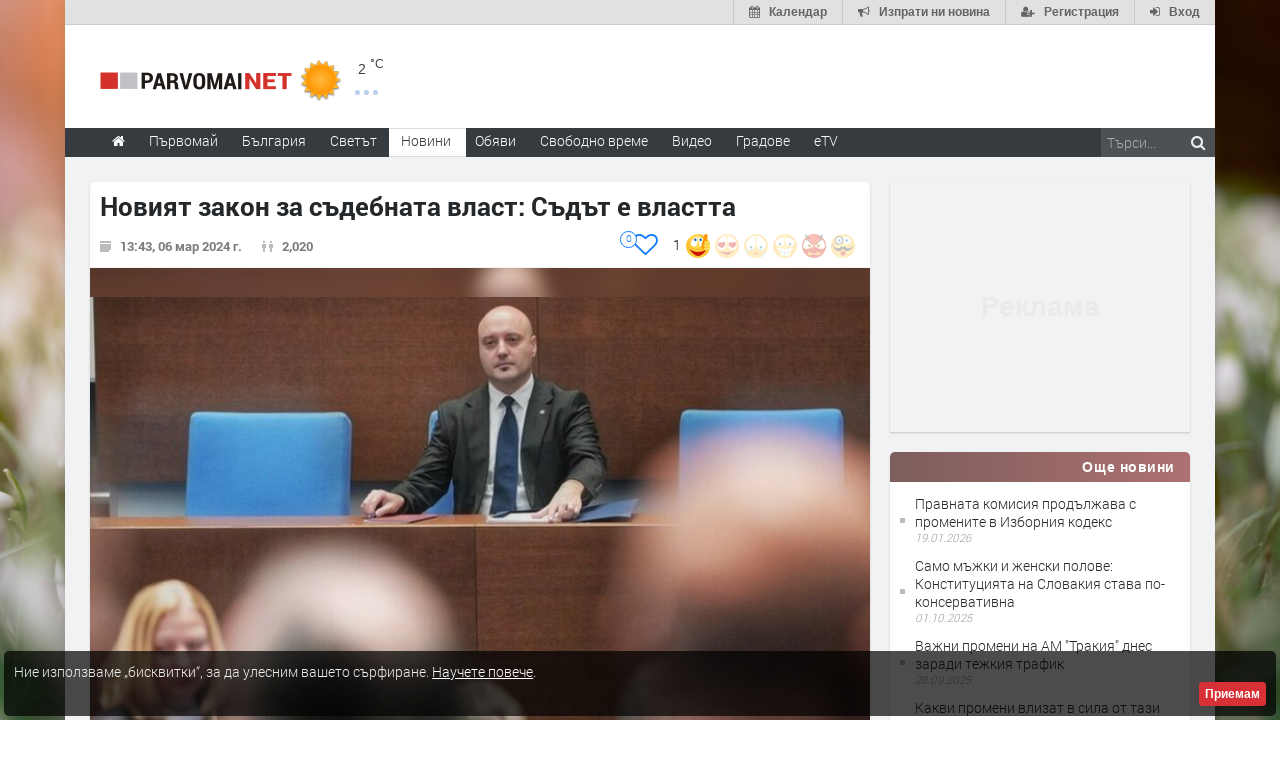

--- FILE ---
content_type: text/html; charset=UTF-8
request_url: https://www.parvomai.net/news/583108/noviyat-zakon-za-sadebnata-vlast-sadat-e-vlastta
body_size: 42251
content:
<!DOCTYPE html>
<html lang="bg" class="
			no-mobile
				">
	<head>
							<title>
				Новият закон за съдебната власт: Съдът е властта - Parvomai.NET
	</title>
		<!--meta-->
		
									<meta name="robots" content="noindex,follow">
							
		<meta charset="UTF-8" />
		<meta name="format-detection" content="telephone=no" />
		<meta name="google-site-verification" content="1nVzqWye2DWavrALxgkRPwWVJVBZ5ztFJLVWQJmxi8Y" />
		<meta name="google-site-verification" content="7hNjbLFXF3SaWN0UhEW_35iAN0WmJSignz7nW_WzneI" />
		<meta name="google-site-verification" content="YVz7OvOb7lQADO6Puv_KbFxRlK4U2B1zcQ6WB8YznPg" />
		<meta name="google-site-verification" content="NOroaFJX84PURFaM2hUfnSKWpobrhH_5gL14-BnHd1o" />
		<meta name="google-site-verification" content="T6oW6eypuKYL3Ma2aafHvyLUfRbhp0wvcFygCXh03wc" />
		<meta name="google-site-verification" content="kxzRF3D6sUNK3kK1haDFti5hwvmv9AVHIgHCAlDBx8c" />
		
				<meta name="facebook-domain-verification" content="7wwl2sqlpsxtzwpa04v50fpk6pxxbb" />
		
				<meta name="facebook-domain-verification" content="hp40kd5bp4xuf8wrp8ut1ysyjjzchl" />
		
				<meta name="facebook-domain-verification" content="uzcnmejbuqujjsa47dy47w92kqm35e" />
		
				<meta name="google-site-verification" content="BNoU5hpdaN2ldHMN8I8CukVgNiLM1evl13YavGFyizs" />
				<meta name="google-site-verification" content="462abZIcMohgpYgb55zbiHQ0WnKC0B8e_HtQzMIsmpU" />
				<meta name="google-site-verification" content="_JC_IlX4x90PPVqSNVNBGkiE1uDkNVpH45JzTQJd7IY" />
		<meta name="verify-v1" content="wbb+C5TunWJf0xWC23VBYRAStJmWf61T4Pe5703ZbGY=" />
		<meta name="distribution" content="global">
		<meta property="fb:app_id" content="519671745467902" />
		
		<meta name="theme-color" content="#f4f4f4" />
		
			<meta property="og:type" content="article" />

		<meta http-equiv="content-language" content="bg" />

		
			<meta http-equiv="content-language" content="bg" />
	<meta name="keywords" content="България, конституция, промени, реформа на прокуратурата, членове">
	<meta name="description" content="Непосредствено преди парламентът да гласува оставката на правителството с премиер Николай Денков от Министерството на правосъдието публикуваха за обществено обсъждане подготвения през последните месеци нов Закон за съдебната власт…">
						<link rel="canonical" href="https://www.parvomai.net/news/583108/noviyat-zakon-za-sadebnata-vlast-sadat-e-vlastta" />
		
	<link rel="shortlink" href="https://www.parvomai.net/news/583108" />
				<!-- Google / Search Engine Tags -->
<meta itemprop="name" content="Новият закон за съдебната власт: Съдът е властта - Новини - Haskovo.NET">
<meta itemprop="description" content="Непосредствено преди парламентът да гласува оставката на правителството с премиер Николай Денков от Министерството на правосъдието публикуваха за обществено обсъждане подготвения през последните месеци нов Закон за съдебната власт…" />

<meta property="og:title" content="Новият закон за съдебната власт: Съдът е властта - Новини - Parvomai.NET"/>
<meta property="og:site_name" content="Parvomai.NET" />
<meta property="og:locale" content="bg_BG" />
<meta property="og:type" content="article" />
<meta property="og:description" content="Непосредствено преди парламентът да гласува оставката на правителството с премиер Николай Денков от Министерството на правосъдието публикуваха за обществено обсъждане подготвения през последните месеци нов Закон за съдебната власт…" />
	<meta property="og:updated_time" content="2024-03-06T14:26:35+00:00" />
<meta property="og:url" content="https://www.parvomai.net/news/583108/noviyat-zakon-za-sadebnata-vlast-sadat-e-vlastta" />

<meta property="article:publisher" content="https://www.facebook.com/parvnet" />
	<meta property="article:tag" content="България" />
	<meta property="article:tag" content="конституция" />
	<meta property="article:tag" content="промени" />
	<meta property="article:tag" content="реформа на прокуратурата" />
	<meta property="article:tag" content="членове" />
<meta property="article:section" content="България" />
<meta property="article:published_time" content="2024-03-06T13:43:00+00:00" />
	<meta property="article:modified_time" content="2024-03-06T14:26:35+00:00" />

						<meta itemprop="image" content="https://img.haskovo.net/images/news_images/2024/03/06/62604269362482077.jpg" />
		<meta property="og:image" content="https://img.haskovo.net/images/news_images/2024/03/06/62604269362482077.jpg" /> 
				
		<meta property="og:image:alt" content="Новият закон за съдебната власт: Съдът е властта" />
		<meta property="og:image:secure_url" content="https://img.haskovo.net/images/news_images/2024/03/06/62604269362482077.jpg" />
		<meta property="og:image:width" content="750" />
		<meta property="og:image:height" content="422" />
		<meta property="og:image:type" content="image/jpeg">
	
<meta name="twitter:card" content="summary_large_image" />
<meta name="twitter:description" content="Непосредствено преди парламентът да гласува оставката на правителството с премиер Николай Денков от Министерството на правосъдието публикуваха за обществено обсъждане подготвения през последните месеци нов Закон за съдебната власт&hellip;" />
<meta name="twitter:title" content="Новият закон за съдебната власт: Съдът е властта - Новини - Parvomai.NET" />
	<meta name="twitter:image" content="https://img.haskovo.net/images/news_images/2024/03/06/62604269362482077.jpg" />
<meta name="twitter:site" content="@HaskovoNET" />
<meta name="twitter:creator" content="@HaskovoNET" />		
		<!--style-->
				<link rel="stylesheet" type="text/css" href="/css/reset.css" />
		<link rel="stylesheet" type="text/css" href="/css/superfish.css" />
						<link rel="stylesheet" type="text/css" href="/css/style.css?v=1588177945" >
		<link rel="stylesheet" type="text/css" href="/css/menu_styles.css?v=1505464297">
				<link rel="stylesheet" type="text/css" href="/css/responsive-2017-edition.css?v=1657196576">
		
		
				<link rel="stylesheet" id="fontawesome-css" href="/css/font-awesome.min.css" type="text/css" media="all">

				<!--<link rel="stylesheet" type="text/css" href="style/dark_skin.css">-->
		<!--<link rel="stylesheet" type="text/css" href="style/high_contrast_skin.css">-->
		<link rel="shortcut icon" href="/favicon.ico">
				
					<link rel="stylesheet" type="text/css" href="/css/terms-and-privacy.css" />
		
		<link rel="stylesheet" type="text/css" href="/css/pravila-comments.css" />

		<style type="text/css">
.fav-toggler-holder {
	position: relative;
	display: inline-block;
	font-size: 16px;
}
.fav-toggler-holder .like-button {
	display: inline-block;
	padding-right: 10px;
	padding-top: 0;
	float: right;
	font-size: 14px;
}
.fav-toggler-holder .like-button i.fa {
	font-size: 1.75em;
}
.fav-toggler-holder .fav-total {
	position: absolute;
	top: -0.2em;
	left: -1.3em;
	line-height: 1em;
	text-align: center;
	background: #fff;
	border: 1px solid rgba(14, 122, 254, 1);
	color: rgba(14, 122, 254, 1);
	padding-top: 0.25em;
	font-size: 0.7em;
	height: 1.7em;
	width: 1.7em;
	
	-webkit-box-sizing: border-box;
	   -moz-box-sizing: border-box;
	        box-sizing: border-box;
	
	-webkit-border-radius: 50%;
	   -moz-border-radius: 50%;
	        border-radius: 50%;
}
.fav-toggler-holder .fav-total.more-than-100 {
	padding-top: 0.4em;
	font-size: 0.6em;
	height: 2em;
	width: 2em;
}

/* Profile button */
.top-button-profile.flash-like {
    -webkit-animation-name: like-animation;
    -webkit-animation-duration: 1.9s;

    animation-name: like-animation;
    animation-duration: 1.9s;
}
.top-button-profile.flash-unlike {
    -webkit-animation-name: unlike-animation;
    -webkit-animation-duration: 1.9s;

    animation-name: unlike-animation;
    animation-duration: 1.9s;
}

@-webkit-keyframes like-animation {
    /*from { background: #ff7676; }*/
    from { background: #67abff; }
    to   { background: transparent; }
}
@-webkit-keyframes unlike-animation {
    from { background: #67abff; }
    to   { background: transparent; }
}

@keyframes  like-animation {  
    /*from { background: #ff7676; }*/
    from { background: #67abff; }
    to   { background: transparent; }
}
@keyframes  unlike-animation {  
    from { background: #67abff; }
    to   { background: transparent; }
}
</style>
	<link rel="stylesheet" href="https://www.parvomai.net/css/news-images-slider.css?v=1571047601">
	<link rel="stylesheet" type="text/css" href="https://www.parvomai.net/css/comments-list.css?v=1585389284" />
	<link rel="stylesheet" href="/css/toastr.css" />
	
			
		<style type="text/css">
/* ZODIAC */
.horoscope-signs-cont:after {
	content: '';
	display: table;
	clear: both;
}
.zodiac_sign_widget_div {
	display: block;
	float: left;
	background-color: #fefcfc;
	width: 36px;
	height: 36px;
	border-radius: 0.6em;
	border: solid #bd7c7c 2px;
	margin: 3px;
	margin-bottom: 3px;
	vertical-align: top;
}
.zodiac_sign_widget_div a {
	display: block;
	padding: 3px;
	width: 100%;
	height: 100%;
	opacity: 0.7;
	
	-webkit-transition: all 300ms;
	   -moz-transition: all 300ms;
	        transition: all 300ms;
}
.zodiac_sign_widget_div:hover a {
	opacity: 1;
}
.zodiac_sign_widget_div a img {
	height: 100%;
	width: 100%;
}
#horoscope_container {
	display: none;
	margin-top: 19px;
	margin-bottom: 0;
}
#horoscope_container .horoscope-item {
	color: #444;
	background: #fffafa;
	padding: 0.7em;
	border: 1px solid #f2c2c2;
	border-radius: 4px;
	position: relative;
}
#horoscope_container .horoscope-item .zodiac-unset {
	color: #c2282e;
	position: absolute;
	top: -0.5em;
	right: -0.5em;
	height: 1em;
	width: 1em;
	text-align: center;
	font-size: 1.1em;
	padding: 0.2em;
	border-radius: 50%;
	background: #fff;
	border: 1px solid #f2c2c2;
	cursor: pointer;
}
#horoscope_container .horoscope-item .zodiac-unset:hover {
	color: #fff;
	background: #c2282e;
	border: 1px solid #c2282e;
}
#horoscope_container .horoscope-item h3 a {
	color: #c2282e;
}
#horoscope_container .horoscope-item h3 a strong {
	color: inherit;
}
#horoscope_container .horoscope-item .horoscope_text {
	margin-top: 7px;
	margin-bottom: 12px;
	line-height: 1.4;
}
#horoscope_container .horoscope-item .horoscope_text img {
	float: left;
	height: 38px;
	width: 38px;
	margin: 0 7px 0 0;
}
#horoscope_container .horoscope-item .horoscope-nav-cont {
	display: flex;
	justify-content: center;
	align-items: center;
	margin-bottom: 15px;
}
#horoscope_container .horoscope-item .horoscope-nav-cont a {
	text-decoration: none;
	color: #ed1c24;
}
#horoscope_container .horoscope-item .horoscope-nav-cont a i.fa {
	font-size: 1.3em;
}
#horoscope_container .horoscope-item .horoscope-nav-cont .horoscope-nav-date {
	margin-top: 0;
	font-weight: 900;
	color: #777;
	font-size: 15px;
	margin-left: 30px;
	margin-right: 30px;
}
#horoscope_container .horoscope-item .horoscope-more-cont {
	text-align: center;
}
/* END ZODIAC */</style>
<style type="text/css">
.rand-joke-widget .style_1 {
	text-align: right;
	padding-bottom: 0;
}
.joke-random-btn {
	border: none;
	background: #fff7f7;
	padding: 0.4em 0.7em;
	font-size: 0.9em;
	border-radius: 0.3em;
	color: #9a5555;
	cursor: pointer;
}
.joke-random-btn:hover {
	background: #f6e3e3;
}
</style>
	<style type="text/css">
html{font-family:sans-serif;-ms-text-size-adjust:100%;-webkit-text-size-adjust:100%}article,aside,details,figcaption,figure,footer,header,hgroup,main,nav,section,summary{display:block}a{background:0 0}a:active,a:hover{outline:0}abbr[title]{border-bottom:1px dotted}img{border:0}svg:not(:root){overflow:hidden}figure{margin:1em 40px}hr{-moz-box-sizing:content-box;box-sizing:content-box;height:0}pre{overflow:auto}code,kbd,pre,samp{font-family:monospace,monospace;font-size:1em}button,input,optgroup,select,textarea{color:inherit;font:inherit;margin:0}button{overflow:visible}button,select{text-transform:none}button,html input[type=button],input[type=reset],input[type=submit]{-webkit-appearance:button;cursor:pointer}input{line-height:normal}textarea{overflow:auto}table{border-collapse:collapse;border-spacing:0}td,th{padding:0}*{}:before,:after{-webkit-box-sizing:border-box;-moz-box-sizing:border-box;box-sizing:border-box}html{font-size:62.5%;-webkit-tap-highlight-color:rgba(0,0,0,0)}input,button,select,textarea{font-family:inherit;font-size:inherit;line-height:inherit}a{color:#428bca;text-decoration:none}a:hover,a:focus{color:#2a6496;text-decoration:underline}a:focus{outline:thin dotted;outline:5px auto -webkit-focus-ring-color;outline-offset:-2px}figure{margin:0}img{vertical-align:middle}hr{margin-top:20px;margin-bottom:20px;border:0;border-top:1px solid #eee}p{margin:0 0 10px}small,.small{font-size:85%}ul,ol{margin-top:0;margin-bottom:0px}ul ul,ol ul,ul ol,ol ol{margin-bottom:0}abbr[title],abbr[data-original-title]{cursor:help;border-bottom:1px dotted #999}pre{display:block;padding:9.5px;margin:0 0 10px;font-size:13px;line-height:1.42857143;word-break:break-all;word-wrap:break-word;color:#333;background-color:#f5f5f5;border:1px solid #ccc;border-radius:4px}pre code{padding:0;font-size:inherit;color:inherit;white-space:pre-wrap;background-color:transparent;border-radius:0}table{max-width:100%;background-color:transparent}.form-control{display:block;width:100%;height:34px;padding:6px 12px;font-size:14px;line-height:1.42857143;color:#555;background-color:#fff;background-image:none;border:1px solid #ccc;border-radius:4px;-webkit-box-shadow:inset 0 1px 1px rgba(0,0,0,.075);box-shadow:inset 0 1px 1px rgba(0,0,0,.075);-webkit-transition:border-color ease-in-out .15s,box-shadow ease-in-out .15s;transition:border-color ease-in-out .15s,box-shadow ease-in-out .15s}.form-control:focus{border-color:#66afe9;outline:0;-webkit-box-shadow:inset 0 1px 1px rgba(0,0,0,.075),0 0 8px rgba(102,175,233,.6);box-shadow:inset 0 1px 1px rgba(0,0,0,.075),0 0 8px rgba(102,175,233,.6)}textarea.form-control{height:auto}input[type=search]{-webkit-appearance:none}input[type=date]{line-height:34px}.form-group{margin-bottom:15px}.form-control::-moz-placeholder{color:#999;opacity:1}.form-control:-ms-input-placeholder{color:#999}.form-control::-webkit-input-placeholder{color:#999}.form-control[disabled],.form-control[readonly],fieldset[disabled] .form-control{cursor:not-allowed;background-color:#eee;opacity:1}.fade{opacity:0;-webkit-transition:opacity .15s linear;transition:opacity .15s linear}.fade.in{opacity:1}.tooltip{position:absolute;z-index:1030;display:block;visibility:visible;font-size:12px;line-height:1.4;opacity:0;filter:alpha(opacity=0)}.tooltip.in{opacity:.9;filter:alpha(opacity=90)}.tooltip.top{margin-top:-3px;padding:5px 0}.tooltip.right{margin-left:3px;padding:0 5px}.tooltip.bottom{margin-top:3px;padding:5px 0}.tooltip.left{margin-left:-3px;padding:0 5px}.tooltip-inner{max-width:200px;padding:3px 8px;color:#fff;text-align:center;text-decoration:none;background-color:#000;border-radius:4px}.tooltip-arrow{position:absolute;width:0;height:0;border-color:transparent;border-style:solid}.tooltip.top .tooltip-arrow{bottom:0;left:50%;margin-left:-5px;border-width:5px 5px 0;border-top-color:#000}.clearfix:before,.clearfix:after,.container:before,.container:after,.container-fluid:before,.container-fluid:after,.row22:before,.row22:after,.form-horizontal .form-group:before,.form-horizontal .form-group:after,.btn-toolbar:before,.btn-toolbar:after,.btn-group-vertical>.btn-group:before,.btn-group-vertical>.btn-group:after,.nav:before,.nav:after,.navbar:before,.navbar:after,.navbar-header:before,.navbar-header:after,.navbar-collapse:before,.navbar-collapse:after,.pager:before,.pager:after,.panel-bodysss:before,.panel-bodysss:after,.modal-footer:before,.modal-footer:after{;display:table}.clearfix:after,.container:after,.container-fluid:after,.row22:after,.form-horizontal .form-group:after,.btn-toolbar:after,.btn-group-vertical>.btn-group:after,.nav:after,.navbar:after,.navbar-header:after,.navbar-collapse:after,.pager:after,.panel-bodysss:after,.modal-footer:after{clear:both}.hidden{display:none!important;visibility:hidden!important}</style>
<noscript id="deferred-styles">
	<link rel="stylesheet" href="/css/bootstrap-rest.css">
</noscript>
<script>
  var loadDeferredStyles = function() {
    var addStylesNode = document.getElementById("deferred-styles");
    var replacement = document.createElement("div");
    replacement.innerHTML = addStylesNode.textContent;
    document.body.appendChild(replacement)
    addStylesNode.parentElement.removeChild(addStylesNode);
  };
  var raf = window.requestAnimationFrame || window.mozRequestAnimationFrame ||
      window.webkitRequestAnimationFrame || window.msRequestAnimationFrame;
  // Because with request animation frame oftenly gives an error
  // 'document.body' undefined
  if (raf && 0) raf(function() { window.setTimeout(loadDeferredStyles, 10); });
  else window.addEventListener('load', loadDeferredStyles);
</script>	<link rel="stylesheet" type="text/css" href="/css/popup.css">
	<link rel="stylesheet" type="text/css" href="/css/news_table.css">
	<link rel="stylesheet" href="/backend/plugins/magnific/css/magnific-popup.min.css">
			<style type="text/css">html{-webkit-user-select:none;-moz-user-select:none;-ms-user-select:none;user-select:none;-webkit-touch-callout:none}</style>
		<style>
	.thumb_opacity {
		opacity: 0.3;
	}
	.thumb_opacity:hover {
		opacity: 1;
	}
	.tumb_float {
		float: left;
		margin-right: 5px;
	}
	
	/* NEWS ARROWS */
	.page .arrow_prev,
	.page .arrow_next {
		z-index: 1;
		padding-bottom: 10px;
		
		-webkit-transform: translateY(-50%);
		   -moz-transform: translateY(-50%);
			-ms-transform: translateY(-50%);
			 -o-transform: translateY(-50%);
				transform: translateY(-50%);
	}
	.page .arrow_prev:hover,
	.page .arrow_next:hover {
		background: #fff;
		
		-webkit-box-shadow: 0 0.1em 0.7em rgba(0, 0, 0, 0.2);
		   -moz-box-shadow: 0 0.1em 0.7em rgba(0, 0, 0, 0.2);
				box-shadow: 0 0.1em 0.7em rgba(0, 0, 0, 0.2);
	}
	.page .arrow_prev {
		text-align: left;
		
		-webkit-border-radius: 47px 5px 5px 47px;
		   -moz-border-radius: 47px 5px 5px 47px;
				border-radius: 47px 5px 5px 47px;
	}
	.page .arrow_next {
		text-align: right;
		
		-webkit-border-radius: 5px 47px 47px 5px;
		   -moz-border-radius: 5px 47px 47px 5px;
				border-radius: 5px 47px 47px 5px;
	}
	.page .arrow_prev .prevnews,
	.page .arrow_next .nextnews {
		display: block;
		position: absolute;
		top: 50%;
		width: 250px;
		/*background: #fff;*/
		padding: 0;
		height: auto;
		visibility: hidden;
		line-height: 1.27;
		
		-webkit-transform: translateY(-50%);
		   -moz-transform: translateY(-50%);
			-ms-transform: translateY(-50%);
			 -o-transform: translateY(-50%);
				transform: translateY(-50%);
	}
	.page .arrow_prev:hover .prevnews,
	.page .arrow_next:hover .nextnews {
		visibility: visible;
	}
	.page .arrow_prev:hover .prevnews a,
	.page .arrow_next:hover .nextnews a {
		display: block;
		padding: 1em;
	}
	.page .arrow_prev .prevnews {
		left: 50px;
	}
	.page .arrow_next .nextnews {
		text-align: left;
		right: 50px;
	}
	.page .arrow_prev .prevnews-icon,
	.page .arrow_next .nextnews-icon {
		width: 64px;
	}
	.page .arrow_prev:hover .prevnews-icon,
	.page .arrow_next:hover .nextnews-icon {
		width: 338px;
	}
	.page .arrow_prev .prevnews-icon i.fa,
	.page .arrow_next .nextnews-icon i.fa {
		font-size: 5em;
		position: relative;
		top: 0.03em;
		color: #fff;
	}
	.page .arrow_prev .prevnews-icon i.fa::before,
	.page .arrow_next .nextnews-icon i.fa::before {
		filter: blur(0.03em);
	}
	.page .arrow_prev .prevnews-icon i.fa::after,
	.page .arrow_next .nextnews-icon i.fa::after {
		color: rgb(63, 63, 63);
		position: absolute;
		left: 0;
		top: 0;
	}
	.page .arrow_prev .prevnews-icon i.fa::after {
		content: '\f053';
	}
	.page .arrow_next .nextnews-icon i.fa::after {
		content: '\f054';
	}
	.page .arrow_prev:hover .prevnews-icon i.fa,
	.page .arrow_next:hover .nextnews-icon i.fa {
		color: rgba(237, 28, 36, 0.84);
	}
	.page .arrow_prev:hover .prevnews-icon i.fa::after,
	.page .arrow_next:hover .nextnews-icon i.fa::after {
		color: inherit;
	}
	/* END NEWS ARROWS */
	
	/* NEWS DETAILS */
	.post_news .download-source-image {
		position: absolute;
		top: 0;
		left: 0;
		padding: 0.6em 0.8em;
		color: #fff;
		background: rgba(0, 0, 0, 0.29);
		z-index: 1;
		display: none;
		
		-webkit-border-radius: 0 0 5px 0;
		   -moz-border-radius: 0 0 5px 0;
				border-radius: 0 0 5px 0;
	}
	.post_news:hover .download-source-image {
		display: block;
	}
	.post_news .download-source-image a {
		color: #fff;
		text-decoration: none;
		text-shadow: 0 0 3px #000;
	}
	.post_news .download-source-image a:hover,
	.post_news .download-source-image a:active,
	.post_news .download-source-image a:visited {
		color: #fff;
		text-decoration: underline;
		outline: none;
	}

	.news-post-meta-hugger {
		margin-bottom: 2px;
		margin-top: 15px;
		z-index: 8000;
	}
	.post.single ul.social_icons .vote-icons-hugger {
		padding-right: 0;
		float: right;
	}
	.post.single ul.social_icons .vote-icons-hugger,
	.post.single ul.social_icons #news-vote-total,
	.post.single ul.social_icons .news_vote_loading,
	.post.single ul.social_icons .vote-fav-hugger,
	.post.single ul.social_icons .news_vote_already_voted {
		float: right;
	}
	#control-by-post-gallery + .horizontal_carousel_container {
		padding-bottom: 1em;
	}
	#control-by-post-gallery + .horizontal_carousel_container + .post_details {
		border-top: 1px solid #eee;
	}
	.post.single ul.social_icons li.news_vote_already_voted {
		color: #de4545;
		padding-right: 20px;
	}
	/* END NEWS DETAILS */
	
	/* NEWS MAIN TEXT */
	.post_news .post_content .content_box .news-main-text .marker {
		background-color: yellow;
	}
	/* END NEWS MAIN TEXT */
	</style>
	
	<link rel="stylesheet" type="text/css" href="https://www.parvomai.net/css/multimedia-redaktorite-care.css?v=1568293086" />

		
			
		<link rel="stylesheet" type="text/css" href="https://www.parvomai.net/css/ring-notificator.css?v=1565359374">
		
				
				
		<style>
					#main_site_container.overlay2 .site_container
			{
				background:#E6E5E5 !important;
			}
				
									body::before {
						background-image: url(https://img.haskovo.net/uploads/background_images/2021/02/25/208.jpeg);
				}
				.background_overlay {
					display:none !important;
				}
							
				
				.background_overlay {
			display:none !important;
		}
		</style>
		<style type="text/css">
		/* Weather and logo */
		.logo-weather .logo h1 a.logo-link {
			font-size: 25px;
			position: relative;
		}
		.logo-weather .logo img {
			vertical-align: baseline;
		}
		.logo-weather .header-top-weather-condition {
			width: 85px;
			margin: 7px 7px;
			float: left;
			margin-top: 25px;
			position: relative;
		}
		.logo-weather .header-top-weather-condition a {
			color: #538fcb;
		}
		.logo-weather .header-top-weather-condition .header-top-weather-condition-hugger.hover {
			position: absolute;
			padding: 1em;
			height: auto;
			width: 200px;
			top: -1.09em;
			left: -1.09em;
			background: #fff;
			border: 0.09em solid #ddd;
			z-index: 21;
			
			-webkit-border-radius: 3px;
				 -moz-border-radius: 3px;
				-ms-border-radius: 3px;
				 -o-border-radius: 3px;
					border-radius: 3px;
			
			-webkit-box-shadow: 0 0 10px rgba(0, 0, 0, 0.2);
				 -moz-box-shadow: 0 0 10px rgba(0, 0, 0, 0.2);
				-ms-box-shadow: 0 0 10px rgba(0, 0, 0, 0.2);
				 -o-box-shadow: 0 0 10px rgba(0, 0, 0, 0.2);
					box-shadow: 0 0 10px rgba(0, 0, 0, 0.2);
		}
		.no-mobile .logo-weather .header-top-weather-condition .header-top-weather-condition-hugger .htwch-close-btn,
		.mobile .logo-weather .header-top-weather-condition .header-top-weather-condition-hugger .htwch-close-btn {
			display: none;
		}
		.mobile .logo-weather .header-top-weather-condition .header-top-weather-condition-hugger.hover .htwch-close-btn {
			display: block;
			width: 18px;
			height: 18px;
			line-height: 18px;
			text-align: center;
			background: #777;
			color: #eee;
			font-size: 1em;
			font-weight: bold;
			position: absolute;
			top: -9px;
			left: -9px;
			cursor: pointer;
			
			-webkit-border-radius: 50%;
				 -moz-border-radius: 50%;
				-ms-border-radius: 50%;
				 -o-border-radius: 50%;
					border-radius: 50%;
		}
		.logo-weather .header-top-weather-condition img.weather-icon {
			float: left;
			width: 44px;
		}
		.logo-weather .header-top-weather-condition .header-top-weather-condition-hugger .htwch-more-info {
			display: none;
			clear: both;
			line-height: 1.3;
			margin-top: 54px;
		}
		.logo-weather .header-top-weather-condition .header-top-weather-condition-hugger.hover .htwch-more-info {
			display: block;
		}
		.logo-weather .header-top-weather-condition .header-top-weather-condition-hugger.hover .htwch-more-info ul li {
			position: relative;
			line-height: 1.6;
		}
		.logo-weather .header-top-weather-condition .header-top-weather-condition-hugger.hover .htwch-more-info ul li em {
			display: inline-block;
			width: 16px;
			position: absolute;
			color: #777;
			text-align: center;
		}
		.logo-weather .header-top-weather-condition .header-top-weather-condition-hugger.hover .htwch-more-info ul li em img {
			max-height: 20px;
			max-width: 14px;
		}
		.logo-weather .header-top-weather-condition .header-top-weather-condition-hugger.hover .htwch-more-info ul li strong {
			margin-left: 23px;
			font-weight: normal;
			color: #777;
		}
		.logo-weather .header-top-weather-condition .header-top-weather-condition-hugger.hover .htwch-more-info ul li strong .sen-value {
			color: #333;
		}
		.logo-weather .header-top-weather-condition p {
			line-height: 1;
			color: #3E3E3E;
			float: right;
			font-size: 14px;
			padding: 0;
		}
		.logo-weather .header-top-weather-condition .header-top-weather-condition-hugger.hover p {
			float: left;
			font-size: 1.7em;
			padding: 0.4em 0 0 0.5em;
		}
		.logo-weather .header-top-weather-condition p .temperature-holder {
			font-size: 12px;
			vertical-align: super;
		}
		.logo-weather .header-top-weather-condition .header-top-weather-condition-hugger.hover p .temperature-holder {
			font-size: 0.61em;
		}
		.logo-weather .header-top-weather-condition .more-info-weather {
			position: absolute;
			margin-left: 12px;
			margin-top: 32px;
			display: inline-block;
			font-size: 1.3em;
			height: 5px;
			width: 5px;
			background: #7aa1df;
			opacity: 0.5;
			
			-webkit-border-radius: 50%;
				 -moz-border-radius: 50%;
				-ms-border-radius: 50%;
				 -o-border-radius: 50%;
					border-radius: 50%;
			
			-webkit-box-shadow: 9px 0 0 0 #7aa1df, 18px 0 0 0 #7aa1df;
				 -moz-box-shadow: 9px 0 0 0 #7aa1df, 18px 0 0 0 #7aa1df;
				-ms-box-shadow: 9px 0 0 0 #7aa1df, 18px 0 0 0 #7aa1df;
				 -o-box-shadow: 9px 0 0 0 #7aa1df, 18px 0 0 0 #7aa1df;
					box-shadow: 9px 0 0 0 #7aa1df, 18px 0 0 0 #7aa1df;
		}
		.logo-weather .header-top-weather-condition .header-top-weather-condition-hugger.hover .more-info-weather {
			display: none;
		}
		/* End Weather and logo */

		/* Cookie message */
		.cookie_message {
			width: auto;
			left: 0.3em;
			right: 0.3em;
			bottom: 0.3em;
			border-radius: 5px;
			background: rgba(0, 0, 0, 0.7);
		}
		.cookie_message .text {
			color: #eee;
			line-height: 1.5;
		}
		.cookie_message .text a {
			text-decoration: underline;
		}
		.cookie_message .accept-cookie-msg-btn {
			text-align: right;
			clear: both;
			text-align: right;
		}
		.cookie_message .accept-cookie-msg-btn button {
			text-align: right;
			margin: 0;
		}
		/* End Cookie message */
		
		/* Loading images */
		[data-image-hugger]{position: relative}[data-image-hugger]::before{display:block;content:'';opacity:1;position:absolute;top:0;left:0;right:0;bottom:0;background:#eee;-webkit-transition:opacity 500ms;-moz-transition:opacity 500ms;transition:opacity 500ms}[data-image-hugger].loaded::before{opacity:0}
		/* End Loading images */
		</style>
		
		<script src="/js/jquery-1.11.2.min.js"></script>
		
			<script type='application/ld+json'> {
	"@context": "http://schema.org",
	"@type": "BreadcrumbList",
	"itemListElement": [
		{
			"@type": "ListItem",
			"position": 1,
			"item": {
				"@id": "https://www.parvomai.net",
				"name": "Начало"
			}
		}, {
			"@type":  "ListItem",
			"position": 2,
			"item": {
				"@id": "https://www.parvomai.net/news/category/all",
				"name": "Новини"
			}
		} , {
			"@type":  "ListItem",
			"position": 3,
			"item": {
				"@id": "https://www.parvomai.net/news/category/4/balgariya",
				"name": "България"
			}
		} 	]
} </script>	<script type="application/ld+json"> {
	"@context": "http://schema.org",
	"@type": "NewsArticle",
	"headline": "Новият закон за съдебната власт: Съдът е властта",
	"name": "Новият закон за съдебната власт: Съдът е властта",
	"url": "https://www.parvomai.net/news/583108/noviyat-zakon-za-sadebnata-vlast-sadat-e-vlastta",
			"image": {
			"@type": "ImageObject",
			"url": "https://img.haskovo.net/images/news_images/2024/03/06/62604269362482077.jpg",
			"width": 750,
			"height": 422
		},
		"mainEntityOfPage": {
		"@type": "WebPage",
		"@id": "https://www.parvomai.net/news/583108/noviyat-zakon-za-sadebnata-vlast-sadat-e-vlastta"
	},
	"articleBody": "&lt;p style=&quot;text-align:justify&quot;&gt;Непосредствено преди парламентът да гласува оставката на правителството с премиер Николай Денков от Министерството на правосъдието публикуваха за обществено обсъждане подготвения през последните месеци нов Закон за съдебната власт (ЗСВ).&lt;/p&gt;

&lt;p style=&quot;text-align:justify&quot;&gt;Ключовият проект за управлението на съдебната система предлага промени, основните от които са свързани с окончателното разделяне на Висшия съдебен съвет на два съвета - за съдиите и за прокурорите. Тяхното приемане е от изключителна важност, защото ще стартира процеса за формирани на новите съвети, след това ще бъде открита и процедурата за избор на нов главен прокурор.&lt;/p&gt;

&lt;p style=&quot;text-align:justify&quot;&gt;Законът за съдебната власт е вторият етап от съдебната реформа, започнала с промените в Конституцията в края на 2023 година и без него те не биха могли да бъдат напълно въведени.&lt;/p&gt;

&lt;p style=&quot;text-align:justify&quot;&gt;&lt;strong&gt;Съдът е властта - &bdquo;новото разбиране на законодателя за уредба&quot;&lt;/strong&gt;&lt;/p&gt;

&lt;p style=&quot;text-align:justify&quot;&gt;&bdquo;Предлаганият проект на закон има изцяло нова структура, която е следствие на конституционното разбиране, че съдът е основен носител на съдебната власт, а прокуратурата и следствените органи са в системата на съдебната власт&ldquo;, пише в мотивите на законопроекта. От тях се разбира, че с измененията са били поставени следните цели:&lt;/p&gt;

&lt;ul&gt;
	&lt;li style=&quot;text-align: justify;&quot;&gt;&nbsp;&nbsp;&nbsp; пълноценно изпълнение на волята на конституционния законодател относно процедурата за формиране, вкл. нови изисквания за изборните членове на Висш съдебен съвет и Висш прокурорски съвет;&lt;/li&gt;
	&lt;li style=&quot;text-align: justify;&quot;&gt;&nbsp;&nbsp;&nbsp; преформулиране на правомощията на прокуратурата и на главния прокурор в съответствие с конституционните промени - субсидиарност при участие в гражданските и административните производства (бел.ред. - това означава, че ще участва самo в някои дела, само кoгатo е наложителнo)&lt;/li&gt;
	&lt;li style=&quot;text-align: justify;&quot;&gt;&nbsp;&nbsp;&nbsp; нова уредба за конкурсите за заемане на длъжност като съдия, прокурор и следовател, дисциплинарна отговорност и наказване на магистрати и на административни ръководители.&lt;/li&gt;
&lt;/ul&gt;

&lt;p style=&quot;text-align:justify&quot;&gt;&lt;strong&gt;Акцентите в проекта, изготвен от две работни групи, работели близо осем месеца, са:&lt;/strong&gt;&lt;/p&gt;

&lt;ul&gt;
	&lt;li style=&quot;text-align: justify;&quot;&gt;&nbsp;&nbsp;&nbsp; Правилата за избор на нови членове на двата съвета - право да номинират ще имат и представители на Висшия адвокатски съвет и юридическите факултети;&lt;/li&gt;
	&lt;li style=&quot;text-align: justify;&quot;&gt;&nbsp;&nbsp;&nbsp; Главният прокурор и неговите заместници вече няма да могат писмено да отменят или изменят прокурорски актове;&lt;/li&gt;
	&lt;li style=&quot;text-align: justify;&quot;&gt;&nbsp;&nbsp;&nbsp; Командироването на съдии и прокурори ще бъде ограничено във времето;&lt;/li&gt;
	&lt;li style=&quot;text-align: justify;&quot;&gt;&nbsp;&nbsp;&nbsp; Нови критерии, по които ще се избират председателите на Върховния касационен и административен съд и главният прокурор;&lt;/li&gt;
	&lt;li style=&quot;text-align: justify;&quot;&gt;&nbsp;&nbsp;&nbsp; Oтпада възможността за председател на съд да може да бъде избран прокурор или следовател и обратното;&lt;/li&gt;
	&lt;li style=&quot;text-align: justify;&quot;&gt;&nbsp;&nbsp;&nbsp; Mагистрат от по-ниско ниво няма да може да оглави съд или прокуратура на по-високо;&lt;/li&gt;
	&lt;li style=&quot;text-align: justify;&quot;&gt;&nbsp;&nbsp;&nbsp; Нови членове на прокурорския и съдебния съвет ще трябва да бъдат избрани до три месеца след обнародването на промените;&lt;/li&gt;
	&lt;li style=&quot;text-align: justify;&quot;&gt;&nbsp;&nbsp;&nbsp; Детайлно разписани правила за електронно гласуване при избор на членове на съдебния съвет от магистратската квота;&lt;/li&gt;
	&lt;li style=&quot;text-align: justify;&quot;&gt;&nbsp;&nbsp;&nbsp; Избраните членове на Висшия съдебен и прокурорски съвет, които са магистрати, ще запазват статуса си и няма да се откъсват от работата си;&lt;/li&gt;
	&lt;li style=&quot;text-align: justify;&quot;&gt;&nbsp;&nbsp;&nbsp; Изборните членове, които не са съдии, прокурори или следователи, временно ще спират да упражняват дейността си по време на мандата с изключение на научна и преподавателска дейност;&lt;/li&gt;
	&lt;li style=&quot;text-align: justify;&quot;&gt;&nbsp;&nbsp;&nbsp; Новоизбраните Висш съдебен и Висш прокурорски съвет ще могат да започнат да работят, след като са избрани членове, които заедно с тези по право образуват две трети от състава им;&lt;/li&gt;
	&lt;li style=&quot;text-align: justify;&quot;&gt;&nbsp;&nbsp;&nbsp; Нови изисквания за избор на главен съдебен инспектор - за такъв може да се избира само съдия от Върховния касационен съд или Върховния административен съд, който има най-малко 15 години юридически стаж, 12 от които като магистрат от окръжно или по-високо ниво.&lt;/li&gt;
&lt;/ul&gt;

&lt;p style=&quot;text-align:justify&quot;&gt;&lt;strong&gt;Главният прокурор - ограничаване на правомощията&lt;/strong&gt;&lt;/p&gt;

&lt;p style=&quot;text-align:justify&quot;&gt;В проекта на закона са разписани правомощията на главния прокурор, който според промените в Конституцията вече няма да осъществява надзор за законност и методическо ръководство на дейността на всички обвинители. Той ще:&lt;/p&gt;

&lt;ul&gt;
	&lt;li style=&quot;text-align: justify;&quot;&gt;&nbsp;&nbsp;&nbsp; представлява прокуратурата,&lt;/li&gt;
	&lt;li style=&quot;text-align: justify;&quot;&gt;&nbsp;&nbsp;&nbsp; ръководи, утвърждава структурата и организира дейността на Върховната прокуратура, както и на шефовете на прокуратури в страната,&lt;/li&gt;
	&lt;li style=&quot;text-align: justify;&quot;&gt;&nbsp;&nbsp;&nbsp; организира и разпределя работата на заместниците си, назначава и освобождава служители в администрацията си, във Върховната прокуратура и в Националното следствие след съгласуване с директора му,&lt;/li&gt;
	&lt;li style=&quot;text-align: justify;&quot;&gt;&nbsp;&nbsp;&nbsp; участва в Съвета по защита по закона за защита на лица, застрашени във връзка с наказателно производство,&lt;/li&gt;
	&lt;li style=&quot;text-align: justify;&quot;&gt;&nbsp;&nbsp;&nbsp; утвърждава общи методически правила за дейността в досъдебното производство на прокурорите, следователите и другите разследващи органи,&lt;/li&gt;
	&lt;li style=&quot;text-align: justify;&quot;&gt;&nbsp;&nbsp;&nbsp; издава писмени инструкции и указания за работата на обвинителите във Върховната прокуратура&lt;/li&gt;
	&lt;li style=&quot;text-align: justify;&quot;&gt;&nbsp;&nbsp;&nbsp; съвместно с министри ще може да създава специализирани междуведомствени звена за подпомагане на разследването под процесуалното ръководство на определен от него прокурор,&lt;/li&gt;
	&lt;li style=&quot;text-align: justify;&quot;&gt;&nbsp;&nbsp;&nbsp; Ще издава съвместни инструкции за реда и показателите за предоставяне на информация за разследванията,&lt;/li&gt;
	&lt;li style=&quot;text-align: justify;&quot;&gt;&nbsp;&nbsp;&nbsp; директорът на Националната следствена служба вече няма да е и зам. главен прокурор.&lt;/li&gt;
&lt;/ul&gt;

&lt;p style=&quot;text-align:justify&quot;&gt;&lt;strong&gt;Срок за командироването на съдии и прокурори&lt;/strong&gt;&lt;/p&gt;

&lt;p style=&quot;text-align:justify&quot;&gt;Промените въвеждат срок, в който съдиите и прокурорите могат да бъдат командировани - да бъдат преместени в различно звено на съдебната система от това, за което са издържали конкурс, без да се явяват на такъв.Това правомощие беше използвано превратно и от съда, и от прокуратурата през годините, като заради липсата на ограничение във времето магистрати оставаха дълго време командировани в по-горестоящи съд или прокуратура.&lt;br /&gt;
Законопроектът предвижда, че съдия може да бъде командирован в друг орган на съдебната власт при необходимост за не повече от общо 12 месеца с предварителното му писмено съгласие, а срокът на командироване на прокурор и следовател не може да бъде по- дълъг от шест месеца в рамките на една година.&lt;/p&gt;

&lt;p style=&quot;text-align:justify&quot;&gt;След изтичане на срока съдията, прокурорът или следователят не може да бъде командирован отново в същия орган на съдебната власт в продължение на две години. Висшият съдебен съвет, съответно Висшият прокурорски съвет прекратява командироването при неспазване на установените срокове.&lt;/p&gt;

&lt;p style=&quot;text-align:justify&quot;&gt;Командированите съдии участват с право на глас в общите събрания на съда, от който са командировани. Те не участват в общото събрание на съда, в който са командировани, включително в общите събрания при постановяване на тълкувателни решения. Същото правило се въвежда и за прокуратурата.&lt;/p&gt;

&lt;p style=&quot;text-align:justify&quot;&gt;Нови критерии за председателите на върховните съдилища и главния прокурор&lt;/p&gt;

&lt;p style=&quot;text-align:justify&quot;&gt;Кандидатите за председатели на върховните съдилища и главния прокурор трябва да отговорят на специфични изисквания, разписани в предложените изменения. Сред тях са висока професионална компетентност и задълбочени знания в областта на правото, богат практически опит в съответната област на правото.&lt;/p&gt;

&lt;p style=&quot;text-align:justify&quot;&gt;Те трябва да имат ръководни и административни умения, изявени аналитични способности, способност за придържане и налагане на висок етичен стандарт, изявена независимост, воля за налагане на законността, решителност при изпълнение на служебните задължения и с принос за утвърждаването на правовата държава, както и развити умения за работа в екип, за мотивиране на колеги, за търсене и носене на отговорност.&lt;br /&gt;
Ново е и че тези, които са издигнали кандидатите за тези постове (право на това ще имат трима членове на Висшия съдебен съвет, министърът на правосъдието и пленумите на върховните съдилища, а за главен прокурор - поне трима от прокурорския съвет и министърът), ще може да инициират процедурата за предсрочното им освобождаване от длъжност.&lt;/p&gt;

&lt;p style=&quot;text-align:justify&quot;&gt;&lt;br /&gt;
Ако пленумът на върховните съдилища е поискал уволнението на председателя, той трябва да избере и кой да го представлява пред съдебния съвет.&lt;/p&gt;

&lt;p style=&quot;text-align:justify&quot;&gt;Няма да има наказание &bdquo;забележка&quot;&lt;/p&gt;

&lt;p style=&quot;text-align:justify&quot;&gt;Предлаганите промените предвиждат за накърняване на престижа на съдебната власт, изборен член на Висшия съдебен и прокурорски съвет, който е подал оставка, да носи дисциплинарна отговорност, ако се е върнал на работа като съдия, прокурор или следовател.&lt;/p&gt;

&lt;p style=&quot;text-align:justify&quot;&gt;Отговорност ще могат да понесат и административните ръководители, които не са осъществили контрол за спазване на сроковете за извършване на разследването, на проверките и на сроковете за мерките за процесуална принуда по Наказателно-процесуалния кодекс.&lt;/p&gt;

&lt;p style=&quot;text-align:justify&quot;&gt;Всички наказания вече ще се определят от двата съвета, като административният ръководител няма да може да налага наказание &bdquo;забележка&ldquo;.&lt;/p&gt;

&lt;p style=&quot;text-align:justify&quot;&gt;Ритмични конкурси и промяна в атестирането&lt;/p&gt;

&lt;p style=&quot;text-align:justify&quot;&gt;Съществени изменения се предвиждат в провеждането на конкурси за заемане на длъжност като съдия, прокурор или следовател, вкл. актуално атестиране и състав на съда, който се предвижда да разгледат жалби относно провеждането на конкурсите.&lt;/p&gt;

&lt;p style=&quot;text-align:justify&quot;&gt;С измененията се предлага регламентиране на периодичността на провеждането на конкурсите за повишаване в длъжност и за преместване на съдия, прокурор и следовател в органите на съдебната власт. Идеята е да има ежегодни последователно провеждани конкурси, а &bdquo;целта е да се гарантира ритмичност на конкурсните процедури и да се преодолеят негативните последици от забавянето им&ldquo;.&lt;/p&gt;

&lt;p style=&quot;text-align:justify&quot;&gt;Предвидено е, че жалбите срещу решенията на Висшия съдебен съвет, съответно на Висшия прокурорски съвет в конкурсните процедури за младши съдии, младши прокурори и младши следователи, за първоначално назначаване в органите на съдебната власт и за повишаване в длъжност и за преместване на съдия, прокурор и следовател в органите на съдебната власт се разглеждат от състав, който включва трима съдии от Върховния касационен съд и двама съдии от Върховния административен съд. Същият ред е предвиден и за жалбите срещу произведени избори за членове на Висшия съдебен съвет и на Висшия&lt;br /&gt;
прокурорски съвет от съдебната квота.&lt;/p&gt;

&lt;p style=&quot;text-align:justify&quot;&gt;За да може да се осигури периодично и ритмично провеждане на конкурсите, промените предвиждат и различни видове атестиране. Атестирането ще е периодично, когато:&lt;/p&gt;

&lt;ul&gt;
	&lt;li style=&quot;text-align: justify;&quot;&gt;&nbsp;&nbsp;&nbsp; от последното атестиране са изминали 5 години или атестиране не е извършвано;&lt;/li&gt;
	&lt;li style=&quot;text-align: justify;&quot;&gt;&nbsp;&nbsp;&nbsp; съдия, прокурор или следовател ще участва в конкурс за повишаване или преместване в длъжност;&lt;/li&gt;
	&lt;li style=&quot;text-align: justify;&quot;&gt;&nbsp;&nbsp;&nbsp; съдия, прокурор или следовател участва в избор за административен ръководител;&lt;/li&gt;
	&lt;li style=&quot;text-align: justify;&quot;&gt;&nbsp;&nbsp;&nbsp; има направено мотивирано предложение на Инспектората към Висшия съдебен съвет или на съответния административен ръководител при наличие на данни за трайно влошаване на качеството на работата или неспазване на етичните правила от съдия, прокурор или следовател;&lt;/li&gt;
	&lt;li style=&quot;text-align: justify;&quot;&gt;&nbsp;&nbsp;&nbsp; съдията, прокурорът или следователят има правен интерес;&lt;/li&gt;
&lt;/ul&gt;

&lt;p style=&quot;text-align:justify&quot;&gt;&nbsp;&lt;/p&gt;",
	"dateCreated": "2024-03-06",
	"datePublished": "2024-03-06",
			"dateModified": "2024-03-06",
		"articleSection":[
		"Новини",
		"България"
	],
	"author": {
		"@type": "Organization",
		"name": "Parvomai.NET"
	},
	"publisher": {
		"@type": "Organization",
		"name": "Parvomai.NET",
		"url": "https://www.parvomai.net",
		"logo": {
			"@type": "ImageObject",
			"url": "https://www.parvomai.net/images/logo/parvomay.png",
			"width": 793,
			"height": 72
		}
	}
} </script>		
		<script type="application/ld+json"> {
	"@context": "http://schema.org",
	"@type": "Organization",
	"@id": "https://www.parvomai.net/#organization",
	"url": "https://www.parvomai.net",
	"name": "Parvomai.NET",
	"logo": {
		"@type": "ImageObject",
		"url": "https://www.parvomai.net/images/logo/parvomay.png",
		"width": 793,
		"height": 72
	},
	"description": "Новинарски сайт за Хасково и региона",
	"contactPoint": [
					 {
				"@type": "ContactPoint",
				"telephone": "0336/ 66779",
				"contactType": "customer support",
				"areaServed": "BG"
			}
			]
} </script>
<script type="application/ld+json"> {
	"@context": "http://schema.org",
	"@type": "WebSite",
	"@id": "https://www.parvomai.net/#website",
	"name": "Parvomai.NET",
	"url": "https://www.parvomai.net",
	"potentialAction": {
		"@type": "SearchAction",
		"target": "https://www.parvomai.net/search-by/news?search={search_term_string}",
		"query-input": "required name=search_term_string"
	}
} </script>
<script type="application/ld+json"> {
	"@context": "http://schema.org",
	"@type": "WebPage",
	"headline": "Новинарски сайт за Хасково и региона",
	"url": "https://www.parvomai.net",
	"image": {
		"@type": "ImageObject",
		"url": "https://www.parvomai.net/images/logo/parvomay.png",
		"width": 793,
		"height": 72
	},
	"inLanguage": {
		"@type": "Language",
		"name": "Bulgarian",
		"alternateName": "bg"
	}
} </script>		
		<script data-ad-client="ca-pub-4747867059417482" async src="https://pagead2.googlesyndication.com/pagead/js/adsbygoogle.js"></script>
	</head>
	<body id="main_site_container"  class="
					overlay image_2
												">
						
		<div class="insider-main">
														<div id="fb-root"></div>
				<script src="https://www.parvomai.net/js/fb-share.js" defer></script>
<script async defer crossorigin="anonymous" src="https://connect.facebook.net/bg_BG/sdk.js"></script>
															<script>!function(d,s,id){var js,fjs=d.getElementsByTagName(s)[0],p=/^http:/.test(d.location)?'http':'https';if(!d.getElementById(id)){js=d.createElement(s);js.id=id;js.src=p+'://platform.twitter.com/widgets.js';fjs.parentNode.insertBefore(js,fjs);}}(document, 'script', 'twitter-wjs');
		</script>
				<div class="site_container boxed">
								<a href="javascript:;" class="auth-button top-button-menu" title="Меню">
					<i class="fa fa-bars" aria-hidden="true"></i>
				</a>
				
																	
				<div class="header_top_bar_container clearfix ">
					<div class="header_top_bar">
			<a href="/auth/login" class="auth-button top-button-login" title="Вход">
			<i class="fa fa-sign-in" aria-hidden="true"></i>
			<span class="desc">Вход</span>
		</a>
		<a href="/auth/register" class="auth-button top-button-registration" title="Регистрация">
			<i class="fa fa-user-plus" aria-hidden="true"></i>
			<span class="desc">Регистрация</span>
		</a>
		
	<a href="https://www.parvomai.net/send-news" class="auth-button top-button-send-news" title="Изпрати ни новина">
		<i class="fa fa-bullhorn" aria-hidden="true"></i>
		<span class="desc">Изпрати ни новина</span>
	</a>
	
			<a
		href="https://www.parvomai.net/calendar"
		class="
			auth-button
			top-button-calendar
			"
		id="top-button-calendar"
		title="Календар">
		<i class="fa fa-calendar"></i>
		<span class="desc">Календар</span>
	</a>
	</div>				</div>
				<div class="header_container small" style='height:90px'>
					<div class="header clearfix">
						<div class="logo-weather">
							<div class="logo">
								<h1>
									<a href="/" title="Parvomai.NET" class="logo-link">
																				<img src='/images/top_image_back_bgvesti_8.gif' alt="Parvomai.NET" class="primary-logo">
										<img src='/images/logo/parvomay.png' alt="Parvomai.NET" style="max-height: 18px; height: 18px;" class="responsive-logo">
									</a>
								</h1>
							</div>
							<a href="#" class="mobile-menu-switch">
								<span class="line"></span>
								<span class="line"></span>
								<span class="line"></span>
							</a>
							<div class="header-top-weather-condition">
			<div data-t-over="0" class="header-top-weather-condition-hugger">
			<span class="htwch-close-btn">&#x2715;</span>
			<img src=
									"/css/weather/original/01d.png"
								class="weather-icon"
				title="clear sky" />
			<p>2
				<span class="temperature-holder" title="Provided by openweathermap">°C</span>
			</p>
			<span class="more-info-weather"></span>
			<div class="htwch-more-info">
				<ul>
																					<li>
							<em><img src="/images/icons/other/industry-flat.png" /></em>
							<strong>
								<a href="https://maps.luftdaten.info/#13/42.1008/25.2490" target="blank">Kарта на запрашеността</a>
							</strong>
						</li>
									</ul>
			</div>
		</div>
	</div>
						</div>
						
													<div class="placeholder wide-banner site-cap-banner" id="site-cap-banner">
								<script async src="//ads.haskovo.net/www/delivery/asyncjs.php?v=3"></script>
		
				<ins data-revive-zoneid="3" data-revive-id="74c2c33ce503ae404f692ab4e1170c36"></ins>
								</div>
												
											</div>
				</div>
				<div class="menu_container sticky clearfix style_12">
					<nav>
	<ul class="sf-menu">
		<li  class="search-box">
			<form method="GET" action="https://www.parvomai.net/search-by/news" accept-charset="UTF-8" target="_top">
	<input placeholder="Търси..." name="search" type="text"><button type="submit"><i class="fa fa-search"></i></button>
</form>		</li>
		<li
			class="
			menu-home-button
			">
			<a href="https://www.parvomai.net" title="Начало" class='sflinks'>
				<i class="fa fa-home"></i>
			</a>
		</li>
		<li class="
			no-submenu
			nosm-1
			">
			<a href="https://www.parvomai.net/news/category/80/parvomay" title="Първомай" class='
			sflinks'><span class="menu-link-wrapper">Първомай</span></a> </li>
				<li
			class="			no-submenu
			nosm-2
						responsive-li-big">
			<a href="https://www.parvomai.net/news/category/4/Balgariya" title="Новини от България" class='sflinks'><span class="menu-link-wrapper">България</span></a>
		</li>
		<li
			class="
			no-submenu
			nosm-3
						responsive-li-big">
			<a href="https://www.parvomai.net/news/category/5/Svetat" title="Светът" class='sflinks'><span class="menu-link-wrapper">Светът</span></a>
		</li>
		<li
			class="submenu simple-submenu ss-at-beginning
							selected
			">
			<a href="javascript:;" title="Новини" class='sflinks'>Новини</a>
			<ul class="news-dd-menu">
				<li><a href="https://www.parvomai.net/news/category/all" title="Всички">Последни новини</a></li>
				<li class="responsive-li-tiny">
					<a href="https://www.parvomai.net/news/category/4/Balgariya" title="Новини от България">България</a>
				</li>
				<li class="responsive-li-tiny">
					<a href="https://www.parvomai.net/news/category/5/Svetat" title="Светът">Светът</a>
				</li>
																																																		<li><a href="https://www.parvomai.net/news/category/9/Pari" title="Пари">Пари</a></li>
																																	<li><a href="https://www.parvomai.net/news/category/3/Sport" title="Спорт">Спорт</a></li>
																																	<li><a href="https://www.parvomai.net/news/category/2/Avtomobili" title="Автомобили">Автомобили</a></li>
																																	<li><a href="https://www.parvomai.net/news/category/10/Lyubopitno" title="Любопитно">Любопитно</a></li>
																																	<li><a href="https://www.parvomai.net/news/category/16/Layf" title="Лайф">Лайф</a></li>
																																	<li><a href="https://www.parvomai.net/news/category/6/Nauka" title="Наука">Наука</a></li>
																																	<li><a href="https://www.parvomai.net/news/category/1/Tehnologii" title="Технологии">Технологии</a></li>
																																	<li><a href="https://www.parvomai.net/news/category/8/GSM" title="GSM">GSM</a></li>
																																	<li><a href="https://www.parvomai.net/news/category/13/Muzika" title="Музика">Музика</a></li>
																																	<li><a href="https://www.parvomai.net/news/category/7/Filmi" title="Филми">Филми</a></li>
																																	<li><a href="https://www.parvomai.net/news/category/12/Andargraund" title="Ъндърграунд">Ъндърграунд</a></li>
																																	<li><a href="https://www.parvomai.net/news/category/489/Rubrika-%E2%80%9EZdrave%E2%80%9C" title="Рубрика &bdquo;Здраве&ldquo;">Рубрика &bdquo;Здраве&ldquo;</a></li>
																																	<li><a href="https://www.parvomai.net/news/category/600/Geyming" title="Гейминг">Гейминг</a></li>
																		</ul>
		</li>
		<li class="
			no-submenu
			nosm-4
			">
			<a href="https://www.parvomai.net/ads" title="Обяви" class='sflinks'><span class="menu-link-wrapper">Обяви</span></a>
		</li>
		<li class="submenu mega_menu_parent
			">
			<a href="javascript: void(0);" title="Свободно време" class='sflinks'>Свободно време</a>
			<ul id="mega-menu">
	<li class="submenu mm-gallery">
		<a href="https://www.parvomai.net/gallery/all" title="Галерия">Галерия</a>
					<ul class="mega_menu blog" style="top:0;">
						<li class="post">
				<span class="icon gallery"></span>
				<a href="https://www.parvomai.net/gallery/details/2655" title="Новият дрескод на червения килим в Кан"
					 style="background-image: url(https://img.haskovo.net/uploads/albums/2025/05/15/30685.portrait.jpeg);">
					<img src="/images/trans.png" height="193" width="auto" style="display: block;" alt="Новият дрескод на червения килим в Кан">
				</a>
				<h5 style="margin:5px;">
					<a href="https://www.parvomai.net/gallery/details/2655" title="Новият дрескод на червения килим в Кан" style="margin:0; padding:0;">Новият дрескод на червения килим в Кан</a>
				</h5>
			</li>
						<li class="post">
				<span class="icon gallery"></span>
				<a href="https://www.parvomai.net/gallery/details/2654" title=" Най-запомнящите се визии от Мет Гала 2025"
					 style="background-image: url(https://img.haskovo.net/uploads/albums/2025/05/08/30652.portrait.jpeg);">
					<img src="/images/trans.png" height="193" width="auto" style="display: block;" alt=" Най-запомнящите се визии от Мет Гала 2025">
				</a>
				<h5 style="margin:5px;">
					<a href="https://www.parvomai.net/gallery/details/2654" title=" Най-запомнящите се визии от Мет Гала 2025" style="margin:0; padding:0;"> Най-запомнящите се визии от Мет Гала 2025</a>
				</h5>
			</li>
						<li class="post">
				<span class="icon gallery"></span>
				<a href="https://www.parvomai.net/gallery/details/2653" title=" Триумф на голотата: Какво облякоха звездите на наградите &bdquo;Грами&ldquo; "
					 style="background-image: url(https://img.haskovo.net/uploads/albums/2025/02/04/30564.portrait.jpeg);">
					<img src="/images/trans.png" height="193" width="auto" style="display: block;" alt=" Триумф на голотата: Какво облякоха звездите на наградите &bdquo;Грами&ldquo; ">
				</a>
				<h5 style="margin:5px;">
					<a href="https://www.parvomai.net/gallery/details/2653" title=" Триумф на голотата: Какво облякоха звездите на наградите &bdquo;Грами&ldquo; " style="margin:0; padding:0;"> Триумф на голотата: Какво облякоха звездите на наградите &bdquo;Грами&ldquo; </a>
				</h5>
			</li>
						</ul>
			</li>
	<li class="submenu mm-video">
		<a href="https://www.parvomai.net/videos/all" title="Видео">Видео</a>
					<ul class="mega_menu blog" style="display: none;">
						<li class="post">
				<span class="icon video"></span>
				<a href="https://www.parvomai.net/videos/221523" title="YUNGBLUD, The Smashing Pumpkins - Zombie " style="background-image:url(https://img.haskovo.net/videos/tumb/221523.jpg)">
					<img src="/images/trans.png" height="193" width="auto" style="display: block;" alt="YUNGBLUD, The Smashing Pumpkins - Zombie ">
				</a>
				<h5 style="margin:5px;">
					<a href="https://www.parvomai.net/gallery/details/221523" title="YUNGBLUD, The Smashing Pumpkins - Zombie " style="margin:0; padding:0;">YUNGBLUD, The Smashing Pumpkins - Zombie </a>
				</h5>
			</li>
						<li class="post">
				<span class="icon video"></span>
				<a href="https://www.parvomai.net/videos/221522" title="Michael Bennett&rsquo;s &ldquo;Waiting at the Gate&rdquo; " style="background-image:url(https://img.haskovo.net/videos/tumb/221522.jpg)">
					<img src="/images/trans.png" height="193" width="auto" style="display: block;" alt="Michael Bennett&rsquo;s &ldquo;Waiting at the Gate&rdquo; ">
				</a>
				<h5 style="margin:5px;">
					<a href="https://www.parvomai.net/gallery/details/221522" title="Michael Bennett&rsquo;s &ldquo;Waiting at the Gate&rdquo; " style="margin:0; padding:0;">Michael Bennett&rsquo;s &ldquo;Waiting at the Gate&rdquo; </a>
				</h5>
			</li>
						<li class="post">
				<span class="icon video"></span>
				<a href="https://www.parvomai.net/videos/221521" title="VALL - Последната сълза" style="background-image:url(https://img.haskovo.net/videos/tumb/221521.jpg)">
					<img src="/images/trans.png" height="193" width="auto" style="display: block;" alt="VALL - Последната сълза">
				</a>
				<h5 style="margin:5px;">
					<a href="https://www.parvomai.net/gallery/details/221521" title="VALL - Последната сълза" style="margin:0; padding:0;">VALL - Последната сълза</a>
				</h5>
			</li>
						</ul>
			</li>
	<li class="submenu recipe-menu-cont mm-recipes">
		<a href="https://www.parvomai.net/recipes" title="Рецепти">Рецепти</a>
					<ul class="mega_menu mm-recipes-list blog" style="display: none;">
									<li class="post">
						<a href="https://www.parvomai.net/recipes/8224" title="Заешка яхния с лук" style="background-image: url(https://img.haskovo.net/uploads/recipes/2015/04/02/8224.jpg)">
							<img src="https://img.haskovo.net/images/trans.png" height="193" width="auto" style="display: block;" alt="Заешка яхния с лук">
						</a>
						<h5 style="margin:5px;">
							<a href="https://www.parvomai.net/recipes/8224" title="Заешка яхния с лук" style="margin:0; padding:0;">Заешка яхния с лук</a>
						</h5>
					</li>
									<li class="post">
						<a href="https://www.parvomai.net/recipes/2553" title="Козе сирене в лозови листа" style="background-image: url(https://img.haskovo.net/uploads/recipes/2015/04/02/2553.jpg)">
							<img src="https://img.haskovo.net/images/trans.png" height="193" width="auto" style="display: block;" alt="Козе сирене в лозови листа">
						</a>
						<h5 style="margin:5px;">
							<a href="https://www.parvomai.net/recipes/2553" title="Козе сирене в лозови листа" style="margin:0; padding:0;">Козе сирене в лозови листа</a>
						</h5>
					</li>
									<li class="post">
						<a href="https://www.parvomai.net/recipes/6584" title="Пикантен пилешки дроб с лук и моркови в йена" style="background-image: url(https://img.haskovo.net/uploads/recipes/2015/04/02/6584.jpg)">
							<img src="https://img.haskovo.net/images/trans.png" height="193" width="auto" style="display: block;" alt="Пикантен пилешки дроб с лук и моркови в йена">
						</a>
						<h5 style="margin:5px;">
							<a href="https://www.parvomai.net/recipes/6584" title="Пикантен пилешки дроб с лук и моркови в йена" style="margin:0; padding:0;">Пикантен пилешки дроб с лук и моркови в йена</a>
						</h5>
					</li>
							</ul>
			</li>
	<li class="submenu mm-anekdotes">
		<a href="https://www.parvomai.net/jokes" title="Вицове">Вицове</a>
					<div class="mega_menu row" style="display: none;">
				<div class="column column_1_1">
										<p style="color:white; padding: 0 45px 15px;"> Двама чукчи отиват на лов. На брега на океана виждат морж и успяват да го застрелят преди да се гмурне във водата. Хващат те моржа за опашката и започват да го влачат към селото. Работата върви едва-едва, защото зъбите на моржа се забиват в снега. След четири часа усилен труд срещат бял ловец, спират да си починат и се оплакват, че влаченето не спори.<br />
  - Ами хванете го за зъбите и ще потръгне! - посъветвал ги той.<br />
Послушали го те и след време единият казва:<br />
  - Ей, белия ловец е много умен! Виж колко лесно влачим моржа! <br />
Другия отговаря:<br />
  - А бе умен, умен, ама на, пак стигнахме до океана! </p>
					 <a href="https://www.parvomai.net/jokes/272" style="padding: 10px; margin: 0 20px;">Прочети още подобни вицове...</a>
				</div>
			</div>
			</li>
				<li style="margin-left: 0px;" class="submenu mm-day-pictures">
			<a href="https://www.parvomai.net/day_pictures" title="Снимки на деня">Снимки на деня</a>
							<ul class="mega_menu blog">
											<li class="post">
							<span class="icon gallery"></span>
							<a
								href="https://www.parvomai.net/day_pictures/180"
								title=""
								style="background-image: url('https://img.haskovo.net/uploads/day_pictures/2024/01/06/180.multimedia.jpeg');"
								class="">
								<img src="/images/trans.png" alt="" height="255" width="auto" style="display: block;">
							</a>
							<h5 style="margin:5px;">
								<a href="https://www.parvomai.net/day_pictures/180" title="" style="margin:0; padding:0;">
									6 
									януари
									 2024
								</a>
							</h5>
						</li>
											<li class="post">
							<span class="icon gallery"></span>
							<a
								href="https://www.parvomai.net/day_pictures/177"
								title=""
								style="background-image: url('https://img.haskovo.net/uploads/day_pictures/2023/01/06/177.multimedia.jpeg');"
								class="">
								<img src="/images/trans.png" alt="" height="255" width="auto" style="display: block;">
							</a>
							<h5 style="margin:5px;">
								<a href="https://www.parvomai.net/day_pictures/177" title="" style="margin:0; padding:0;">
									6 
									януари
									 2023
								</a>
							</h5>
						</li>
											<li class="post">
							<span class="icon gallery"></span>
							<a
								href="https://www.parvomai.net/day_pictures/176"
								title=""
								style="background-image: url('https://img.haskovo.net/uploads/day_pictures/2022/06/04/176.multimedia.jpeg');"
								class="">
								<img src="/images/trans.png" alt="" height="255" width="auto" style="display: block;">
							</a>
							<h5 style="margin:5px;">
								<a href="https://www.parvomai.net/day_pictures/176" title="" style="margin:0; padding:0;">
									4 
									юни
									 2022
								</a>
							</h5>
						</li>
									</ul>
					</li>
			</ul>
		</li>
		<li class="
			no-submenu
			nosm-5
			">
			<a
				href="https://www.parvomai.net/videos/all"
				title="Видео"
				class='sflinks'>
				<span class="menu-link-wrapper">Видео</span>
			</a>
		</li>
		<li class="submenu simple-submenu">
			<a href="javascript:void(0);" title="Градове">Градове</a>
			<ul class="towns-dd-menu">
				<li><a href="https://www.haskovo.net" title="Haskovo.net">Хасково</a></li>
				<li><a href="https://www.dimitrovgrad.bgvesti.net" title="Димитровград">Димитровград</a></li>
				<li><a href="https://www.kardjali.bgvesti.net/" title="Кърджали">Кърджали</a></li>
				<li><a href="https://www.parvomai.net/" title="Първомай">Първомай</a></li>
				<li><a href="https://www.asenovgrad.net" title="Асеновград">Асеновград</a></li>
				<li><a href="https://www.smolyan.bgvesti.net" title="Смолян">Смолян</a></li>
								<li><a href="https://www.perunik.com/" title="Перник">Перник</a></li>
			</ul>
		</li>
		<li  class="no-submenu nosm-7">
			<a href="http://www.etv.bg" title="еТВ" target="_blank" class='sflinks'><span class="menu-link-wrapper">eTV</span></a>
		</li>
						<!-- <li class=''>
			<a href="/spasijoro" title="#СПАСИЖОРО" class='sflinks'>#СПАСИЖОРО</a>
		</li> -->
	</ul>
</nav>
				</div>
																								<div class="page">
					<div class="page_layout clearfix">
												<div class="row" style="clear: both;">
								
	<div class="column column_2_3">
		<div class="row new_borders">
			<div class="post post_news an_post_news single">
				<h1
					class="
						post_title
												"
					id='post_title'
					data-id="583108">
					Новият закон за съдебната власт: Съдът е властта
				</h1>
								<div class="clearfix news-post-meta-hugger">
					<ul class="social_icons clearfix">
						<li class="detail date">13:43, 06 мар 2024 г.</li>
													<li class="detail views">2,020</li>
												<li class="vote-icons-hugger" style="margin-top: -2px;">
							<div style='width:174px; height:24px;'>
								<a
									href="javascript:;"
									data-id="583108"
									data-value="thumbup"
									class='
										thumbup
										news_vote_button
										thumbup_icon
										tumb_float
										'
																			data-toggle="tooltip"
										data-placement="top"
										data-count="1"
										title="1
																					одобрява
										"
									>
									<img src='/icons/ThumbsUp.png' border=0 width="24" height="24"  >
								</a>

								<a
									href="javascript:;"
									data-id="583108"
									data-value="adore"
									class="
										adore
										news_vote_button
										thumbup_icon
										tumb_float
																					thumb_opacity
										"
																			title="обожавам"
									>
									<img src='/icons/Adore.png' border=0  height="24" width="24">
								</a>

								<a
									href="javascript:;"
									data-id="583108"
									data-value="cry"
									class="
										cry
										news_vote_button
										thumbup_icon
										tumb_float
																					thumb_opacity
										"
																			title="натъжава ме"
									>
									<img src='/icons/Cry.png' border=0  height="24" width="24">
								</a>

								<a
									href="javascript:;"
									data-id="583108"
									data-value="laugh"
									class="
										laugh
										news_vote_button
										thumbup_icon
										tumb_float
																					thumb_opacity
										"
																			title="предизвиква усмивка"
									>
									<img src='/icons/Laugh.png' border=0  height="24" width="24">
								</a>

								<a
									href="javascript:;"
									data-id="583108"
									data-value="angry"
									class="
										angry
										news_vote_button
										thumbup_icon
										tumb_float
																					thumb_opacity
										"
																			title="ядосва ме"
									>
									<img src='/icons/Furious.png' border=0  height="24" width="24">
								</a>

								<a
									href="javascript:;"
									data-id="583108"
									data-value="wonder"
									class="
										wonder
										news_vote_button
										thumbup_icon
										tumb_float
																					thumb_opacity
										"
																			title="удивява ме"
									>
									<img src='/icons/Wondered.png' border=0  height="24" width="24">
								</a>
							</div>
						</li>
						<li id="news-vote-total" style="margin-top: -2px;">
							1
						</li>
						<li style="margin-top: -2px; display: none;" class='news_vote_loading'>
							<img src='/images/loading.gif' style="height: 32px; width: 32px;">
						</li>
						<li class="vote-fav-hugger" style="margin-top: -2px;">
							<div class="fav-toggler-holder">
			<span
			class="like-button"
			data-id="583108"
			data-model="App\Models\News"
			title= 'Трябва да сте регистриран и логнат потребител, за да добавите в любими' >
			<a href='/auth/login'>
				<i
					class="fa fa-heart-o"
					style="color: rgba(14, 122, 254, 1);"></i>
			</a>
			<span class="fav-total">
				0
			</span>
		</span>
	</div>

						</li>
						<li style="margin-top: -2px; display: none;" class='news_vote_already_voted'>
							Вече сте гласувал/а!
						</li>
					</ul>
				</div>

															<div class="single-image-cont">
																								<div class="
	images-slider-block-hugger
			single
	">
		<ul class="news-images-slider" id="post-gallery">
								<li
				data-img="https://img.haskovo.net//images/news_images/2024/03/06/62604269362482077.jpg?v=1709725419"
				class="
					images-slider-item
																		isi-aspect-horizontal
																						active
					">
								<span
					class="isi-bg-placeholder"
					style="background-image: url(https://img.haskovo.net//images/news_images/2024/03/06/thumb-62604269362482077.jpg?v=1709725419);"></span>
				<a
					id="sic-0"
					href="https://img.haskovo.net//images/news_images/2024/03/06/orig-62604269362482077.jpg?v=1709725419"
											title="Министърът на правосъдието Атанас Славов"
										class="magnific isi-link">
					<img
						data-src="https://img.haskovo.net//images/news_images/2024/03/06/62604269362482077.jpg?v=1709725419"
						alt="Министърът на правосъдието Атанас Славов"
						width="500"
						class="mimic-mute" />
											<div class='text_under_photo' style='position: absolute;  bottom: 0px;  height: auto;  color: #FFF;  background: rgba(0,0,0,.5);  padding: 10px;  line-height: 120%;'>
							Министърът на правосъдието Атанас Славов
						</div>
									</a>
			</li>
			</ul>
	<div class="slides-gallery">
					<div
				class="sg-item"
				data-index="0"
				style="background-image: url(https://img.haskovo.net/images/news_images/2024/03/06/thumb-62604269362482077.jpg?v=1709725419);"></div>
			</div>
	<span class="close-slides-gallery">
		<i class="fa fa-close"></i>
	</span>
	</div>


																					</div>
													<ul class="post_details clearfix no-top-border" style="margin-bottom: -1em;">
					<li
						class="
							detail
							category">
						<a
							href="/news/category/4/balgariya"
							title="България">
															България
													</a>
					</li>
					
																<li
							class="
								detail
								comments"
							style="float: right;">
							<a
								href="#comments_list"
								class="scroll_to_comments"
								title="0
																			Коментара
									">
								0
																	Коментара
															</a>
						</li>
									</ul>
				
								
				
				
				<div class="post_content page_margin_top clearfix">
					<div class="content_box nemt-holder">

						<!-- Hide inline images for old articles  -->
						<style>
							.height_this { min-height:480px; }
														.text_under_photo { width:99%; }
							.post.single .content_box { width:100%; }
							.text img.show { display:block !important; float: left; }
						</style>
												<div
							class="text news-main-text"
													>
																																																		<p style="text-align:justify">Непосредствено преди парламентът да гласува оставката на правителството с премиер Николай Денков от Министерството на правосъдието публикуваха за обществено обсъждане подготвения през последните месеци нов Закон за съдебната власт (ЗСВ).</p>

<p style="text-align:justify">Ключовият проект за управлението на съдебната система предлага промени, основните от които са свързани с окончателното разделяне на Висшия съдебен съвет на два съвета - за съдиите и за прокурорите. Тяхното приемане е от изключителна важност, защото ще стартира процеса за формирани на новите съвети, след това ще бъде открита и процедурата за избор на нов главен прокурор.</p>

<p style="text-align:justify">Законът за съдебната власт е вторият етап от съдебната реформа, започнала с промените в Конституцията в края на 2023 година и без него те не биха могли да бъдат напълно въведени.</p>

<p style="text-align:justify"><strong>Съдът е властта - &bdquo;новото разбиране на законодателя за уредба&quot;</strong></p>

<p style="text-align:justify">&bdquo;Предлаганият проект на закон има изцяло нова структура, която е следствие на конституционното разбиране, че съдът е основен носител на съдебната власт, а прокуратурата и следствените органи са в системата на съдебната власт&ldquo;, пише в мотивите на законопроекта. От тях се разбира, че с измененията са били поставени следните цели:</p>

<ul>
	<li style="text-align: justify;">&nbsp;&nbsp;&nbsp; пълноценно изпълнение на волята на конституционния законодател относно процедурата за формиране, вкл. нови изисквания за изборните членове на Висш съдебен съвет и Висш прокурорски съвет;</li>
	<li style="text-align: justify;">&nbsp;&nbsp;&nbsp; преформулиране на правомощията на прокуратурата и на главния прокурор в съответствие с конституционните промени - субсидиарност при участие в гражданските и административните производства (бел.ред. - това означава, че ще участва самo в някои дела, само кoгатo е наложителнo)</li>
	<li style="text-align: justify;">&nbsp;&nbsp;&nbsp; нова уредба за конкурсите за заемане на длъжност като съдия, прокурор и следовател, дисциплинарна отговорност и наказване на магистрати и на административни ръководители.</li>
</ul>

<p style="text-align:justify"><strong>Акцентите в проекта, изготвен от две работни групи, работели близо осем месеца, са:</strong></p>

<ul>
	<li style="text-align: justify;">&nbsp;&nbsp;&nbsp; Правилата за избор на нови членове на двата съвета - право да номинират ще имат и представители на Висшия адвокатски съвет и юридическите факултети;</li>
	<li style="text-align: justify;">&nbsp;&nbsp;&nbsp; Главният прокурор и неговите заместници вече няма да могат писмено да отменят или изменят прокурорски актове;</li>
	<li style="text-align: justify;">&nbsp;&nbsp;&nbsp; Командироването на съдии и прокурори ще бъде ограничено във времето;</li>
	<li style="text-align: justify;">&nbsp;&nbsp;&nbsp; Нови критерии, по които ще се избират председателите на Върховния касационен и административен съд и главният прокурор;</li>
	<li style="text-align: justify;">&nbsp;&nbsp;&nbsp; Oтпада възможността за председател на съд да може да бъде избран прокурор или следовател и обратното;</li>
	<li style="text-align: justify;">&nbsp;&nbsp;&nbsp; Mагистрат от по-ниско ниво няма да може да оглави съд или прокуратура на по-високо;</li>
	<li style="text-align: justify;">&nbsp;&nbsp;&nbsp; Нови членове на прокурорския и съдебния съвет ще трябва да бъдат избрани до три месеца след обнародването на промените;</li>
	<li style="text-align: justify;">&nbsp;&nbsp;&nbsp; Детайлно разписани правила за електронно гласуване при избор на членове на съдебния съвет от магистратската квота;</li>
	<li style="text-align: justify;">&nbsp;&nbsp;&nbsp; Избраните членове на Висшия съдебен и прокурорски съвет, които са магистрати, ще запазват статуса си и няма да се откъсват от работата си;</li>
	<li style="text-align: justify;">&nbsp;&nbsp;&nbsp; Изборните членове, които не са съдии, прокурори или следователи, временно ще спират да упражняват дейността си по време на мандата с изключение на научна и преподавателска дейност;</li>
	<li style="text-align: justify;">&nbsp;&nbsp;&nbsp; Новоизбраните Висш съдебен и Висш прокурорски съвет ще могат да започнат да работят, след като са избрани членове, които заедно с тези по право образуват две трети от състава им;</li>
	<li style="text-align: justify;">&nbsp;&nbsp;&nbsp; Нови изисквания за избор на главен съдебен инспектор - за такъв може да се избира само съдия от Върховния касационен съд или Върховния административен съд, който има най-малко 15 години юридически стаж, 12 от които като магистрат от окръжно или по-високо ниво.</li>
</ul>

<p style="text-align:justify"><strong>Главният прокурор - ограничаване на правомощията</strong></p>

<p style="text-align:justify">В проекта на закона са разписани правомощията на главния прокурор, който според промените в Конституцията вече няма да осъществява надзор за законност и методическо ръководство на дейността на всички обвинители. Той ще:</p>

<ul>
	<li style="text-align: justify;">&nbsp;&nbsp;&nbsp; представлява прокуратурата,</li>
	<li style="text-align: justify;">&nbsp;&nbsp;&nbsp; ръководи, утвърждава структурата и организира дейността на Върховната прокуратура, както и на шефовете на прокуратури в страната,</li>
	<li style="text-align: justify;">&nbsp;&nbsp;&nbsp; организира и разпределя работата на заместниците си, назначава и освобождава служители в администрацията си, във Върховната прокуратура и в Националното следствие след съгласуване с директора му,</li>
	<li style="text-align: justify;">&nbsp;&nbsp;&nbsp; участва в Съвета по защита по закона за защита на лица, застрашени във връзка с наказателно производство,</li>
	<li style="text-align: justify;">&nbsp;&nbsp;&nbsp; утвърждава общи методически правила за дейността в досъдебното производство на прокурорите, следователите и другите разследващи органи,</li>
	<li style="text-align: justify;">&nbsp;&nbsp;&nbsp; издава писмени инструкции и указания за работата на обвинителите във Върховната прокуратура</li>
	<li style="text-align: justify;">&nbsp;&nbsp;&nbsp; съвместно с министри ще може да създава специализирани междуведомствени звена за подпомагане на разследването под процесуалното ръководство на определен от него прокурор,</li>
	<li style="text-align: justify;">&nbsp;&nbsp;&nbsp; Ще издава съвместни инструкции за реда и показателите за предоставяне на информация за разследванията,</li>
	<li style="text-align: justify;">&nbsp;&nbsp;&nbsp; директорът на Националната следствена служба вече няма да е и зам. главен прокурор.</li>
</ul>

<p style="text-align:justify"><strong>Срок за командироването на съдии и прокурори</strong></p>

<p style="text-align:justify">Промените въвеждат срок, в който съдиите и прокурорите могат да бъдат командировани - да бъдат преместени в различно звено на съдебната система от това, за което са издържали конкурс, без да се явяват на такъв.Това правомощие беше използвано превратно и от съда, и от прокуратурата през годините, като заради липсата на ограничение във времето магистрати оставаха дълго време командировани в по-горестоящи съд или прокуратура.<br />
Законопроектът предвижда, че съдия може да бъде командирован в друг орган на съдебната власт при необходимост за не повече от общо 12 месеца с предварителното му писмено съгласие, а срокът на командироване на прокурор и следовател не може да бъде по- дълъг от шест месеца в рамките на една година.</p>

<p style="text-align:justify">След изтичане на срока съдията, прокурорът или следователят не може да бъде командирован отново в същия орган на съдебната власт в продължение на две години. Висшият съдебен съвет, съответно Висшият прокурорски съвет прекратява командироването при неспазване на установените срокове.</p>

<p style="text-align:justify">Командированите съдии участват с право на глас в общите събрания на съда, от който са командировани. Те не участват в общото събрание на съда, в който са командировани, включително в общите събрания при постановяване на тълкувателни решения. Същото правило се въвежда и за прокуратурата.</p>

<p style="text-align:justify">Нови критерии за председателите на върховните съдилища и главния прокурор</p>

<p style="text-align:justify">Кандидатите за председатели на върховните съдилища и главния прокурор трябва да отговорят на специфични изисквания, разписани в предложените изменения. Сред тях са висока професионална компетентност и задълбочени знания в областта на правото, богат практически опит в съответната област на правото.</p>

<p style="text-align:justify">Те трябва да имат ръководни и административни умения, изявени аналитични способности, способност за придържане и налагане на висок етичен стандарт, изявена независимост, воля за налагане на законността, решителност при изпълнение на служебните задължения и с принос за утвърждаването на правовата държава, както и развити умения за работа в екип, за мотивиране на колеги, за търсене и носене на отговорност.<br />
Ново е и че тези, които са издигнали кандидатите за тези постове (право на това ще имат трима членове на Висшия съдебен съвет, министърът на правосъдието и пленумите на върховните съдилища, а за главен прокурор - поне трима от прокурорския съвет и министърът), ще може да инициират процедурата за предсрочното им освобождаване от длъжност.</p>

<p style="text-align:justify"><br />
Ако пленумът на върховните съдилища е поискал уволнението на председателя, той трябва да избере и кой да го представлява пред съдебния съвет.</p>

<p style="text-align:justify">Няма да има наказание &bdquo;забележка&quot;</p>

<p style="text-align:justify">Предлаганите промените предвиждат за накърняване на престижа на съдебната власт, изборен член на Висшия съдебен и прокурорски съвет, който е подал оставка, да носи дисциплинарна отговорност, ако се е върнал на работа като съдия, прокурор или следовател.</p>

<p style="text-align:justify">Отговорност ще могат да понесат и административните ръководители, които не са осъществили контрол за спазване на сроковете за извършване на разследването, на проверките и на сроковете за мерките за процесуална принуда по Наказателно-процесуалния кодекс.</p>

<p style="text-align:justify">Всички наказания вече ще се определят от двата съвета, като административният ръководител няма да може да налага наказание &bdquo;забележка&ldquo;.</p>

<p style="text-align:justify">Ритмични конкурси и промяна в атестирането</p>

<p style="text-align:justify">Съществени изменения се предвиждат в провеждането на конкурси за заемане на длъжност като съдия, прокурор или следовател, вкл. актуално атестиране и състав на съда, който се предвижда да разгледат жалби относно провеждането на конкурсите.</p>

<p style="text-align:justify">С измененията се предлага регламентиране на периодичността на провеждането на конкурсите за повишаване в длъжност и за преместване на съдия, прокурор и следовател в органите на съдебната власт. Идеята е да има ежегодни последователно провеждани конкурси, а &bdquo;целта е да се гарантира ритмичност на конкурсните процедури и да се преодолеят негативните последици от забавянето им&ldquo;.</p>

<p style="text-align:justify">Предвидено е, че жалбите срещу решенията на Висшия съдебен съвет, съответно на Висшия прокурорски съвет в конкурсните процедури за младши съдии, младши прокурори и младши следователи, за първоначално назначаване в органите на съдебната власт и за повишаване в длъжност и за преместване на съдия, прокурор и следовател в органите на съдебната власт се разглеждат от състав, който включва трима съдии от Върховния касационен съд и двама съдии от Върховния административен съд. Същият ред е предвиден и за жалбите срещу произведени избори за членове на Висшия съдебен съвет и на Висшия<br />
прокурорски съвет от съдебната квота.</p>

<p style="text-align:justify">За да може да се осигури периодично и ритмично провеждане на конкурсите, промените предвиждат и различни видове атестиране. Атестирането ще е периодично, когато:</p>

<ul>
	<li style="text-align: justify;">&nbsp;&nbsp;&nbsp; от последното атестиране са изминали 5 години или атестиране не е извършвано;</li>
	<li style="text-align: justify;">&nbsp;&nbsp;&nbsp; съдия, прокурор или следовател ще участва в конкурс за повишаване или преместване в длъжност;</li>
	<li style="text-align: justify;">&nbsp;&nbsp;&nbsp; съдия, прокурор или следовател участва в избор за административен ръководител;</li>
	<li style="text-align: justify;">&nbsp;&nbsp;&nbsp; има направено мотивирано предложение на Инспектората към Висшия съдебен съвет или на съответния административен ръководител при наличие на данни за трайно влошаване на качеството на работата или неспазване на етичните правила от съдия, прокурор или следовател;</li>
	<li style="text-align: justify;">&nbsp;&nbsp;&nbsp; съдията, прокурорът или следователят има правен интерес;</li>
</ul>

<p style="text-align:justify">&nbsp;</p>
													</div>
						
																				
														
																													
														
														
													 																			
																																	<div class='left page_margin_top source-mark'>
								<span>Източник: <a href="http://dnevnik.bg" class="page_margin_top">dnevnik.bg</a></span>
							</div>
											</div>
																			</div>
									<style>
					.text table > tbody > tr > td
					{
						background: transparent !important;
					}
					</style>
											</div>
		</div>
		
					<div class="row new_borders page_margin_top">
				<h4 class="box_header box-cap">Видеа по темата</h4>
									<div class="siema-slider-hugger">
						<div class="siema-slider">
													</div>
						<span class="siema-prev">
							<i class="fa fa-chevron-left"></i>
						</span>
						<span class="siema-next">
							<i class="fa fa-chevron-right"></i>
						</span>
					</div>
							</div>
				
		<style type="text/css">
		#social > div:not(:first-child), #social > iframe { margin-left: 12px; }
		div.fb-like,div.fb-like, div.fb-share-button { margin-top: 0px; float:left; }
		#social div[id*="plusone"] {
			top: 1px;
			position: relative;
		}
				.fb-like[data-action="recommend"] > span {
			min-width: 130px;
		}
		.fb-like[data-action="recommend"] > span > iframe{
			min-width: 100%;
		}
	</style>
<div class="row page_margin_top new_borders">
	<div class="share_box clearfix">
		<ul class="social_icons clearfix">
			<div class="row">
				<div id="social" class="column column_1_1">
										<div
						class="fb-share-button"
						data-href="http://www.parvomai.net/news/583108/noviyat-zakon-za-sadebnata-vlast-sadat-e-vlastta"
						data-layout="button_count">
						<a
							target="_blank"
							href="https://www.facebook.com/sharer/sharer.php?u=http%3A%2F%2Fwww.parvomai.net%2Fnews%2F583108%2Fnoviyat-zakon-za-sadebnata-vlast-sadat-e-vlastta&amp;src=sdkpreparse&amp;app_id=519671745467902&amp;display=popup"
							class="fb-xfbml-parse-ignore"
						></a>
					</div>
					<div class="fb-like" data-layout="button_count" data-action="like" data-show-faces="false" data-share="false"></div>
																	<div class="fb-like" data-layout="button_count" data-action="recommend" data-show-faces="false" data-share="false"></div>
																				<a style="color: transparent;" href="https://twitter.com/share" class="twitter-share-button" data-dnt="true">Tweet</a>
										<div class="g-plusone" data-size="medium"></div>
																			</div>
			</div>
		</ul>
	</div>
</div>
		
					<div class="row page_margin_top_section " align="center">
				<div class="page_margin_top box-with-shadow wide-banner wb-content" style="text-align: center;">
					<script async src="//ads.haskovo.net/www/delivery/asyncjs.php?v=3"></script>
	<ins data-revive-zoneid="16" data-revive-id="74c2c33ce503ae404f692ab4e1170c36"></ins>
				</div>
			</div>
				
				
				
		
		
		
									<div class="row page_margin_top_section new_borders">
										<h4 class="box_header box-cap bc-1">
						Facebook коментари
					</h4>
					<div
		class="fb-comments"
		data-href="https://www.haskovo.net/news/583108/noviyat-zakon-za-sadebnata-vlast-sadat-e-vlastta"
		data-numposts="10"
		data-width="100%"
	></div>
				</div>
						
			
			
			
			<div class="row page_margin_top_section new_borders">
				<a name="comments-list-pointer" id="comments" aria-hidden="true"></a>
				<h4 class="box_header box-cap bc-8">
					Коментари в сайта
									</h4>
				<div id="comments_list">
					<ul id="comments_list">
		</ul>
	<div style="color: #969696; margin: 2em 0 -0.2em; font-style: italic;">Трябва да сте регистриран потребител за да можете да коментирате.
		Правилата - <a id="pravila_cmnts" href="javascript:void(0);" data-popup="self">тук</a>.
	</div>
	<div class="init-comment-button-hugger">
		<a style="display: block;" id="init-comment-button" href="/auth/login">Вход</a>
		
	</div>
	
	<!-- Latest compiled and minified CSS -->



<div class='report_comment_form' style="display:none">
	<h4 class="panel-title">Докладване на коментар</h4>
	<h5 id='error' style='color:red'></h5>
	<div style="border: 1px solid #cc5e5b; margin: 0.8em 0 1em; padding: 0.5em; border-radius: 0.3em; color: #c6231e; line-height: 1.5; font-size: 0.9em;">Тази форма е за докладване на коментар, а не за публикуване на такъв. Изпратеното съобщение чрез тази форма няма да бъде видимо публично. То ще бъде прегледано и проверено от администратор/модератор.</div>
	<form class="bootbox-form">
		<input name="name" type="text" id='reporter_name' class="form-control" placeholder="Вашето име" style="width:95%; margin-top:10px; margin-bottom:10px;" aria-required="true" required="true">
		<textarea class="form-control" id="comment_report_reason" name="comment_repo0rt_reason" style="height:200px;width:95%" placeholder="Причини за докладване на коментара" aria-required="true" required="true"></textarea>
	</form>
</div>

				</div>

				<script type="text/javascript">
					var loaded = 0;
					$(document).ready(function() {
						$(".horizontal_carousel_container").removeClass("height_this");
						$(".horizontal_carousel").show();
						$(".loading_images").remove();
						$(".arrow_next").mouseover(function() {$(".nextnews").show(); })
						.mouseout(function() {$(".nextnews").hide(); })
						$(".arrow_prev").mouseover(function() {$(".prevnews").show(); })
						.mouseout(function() {$(".prevnews").hide(); })
						$(".show_comments").click(function() {
							loaded = 1;
							$(this).hide();
							$(".loading").show();
							id = $(this).attr("data-id");
							media = 4;
							var oData = {
								'com_id': ''
							};
							
							$.get('/comments/load/'+id+'/'+media+'/'+3,oData,function(data) {
								/*$("#comments_list").html(data);
								*/
							})
						});
						
						$(".scroll_to_comments").click(function() {
							loaded = 1;
							$(".show_comments").click();
						})
						
						$(".show_comments").click();
					})
					function scrollToAnchor(aid){
						var aTag = $(aid);
						$('html,body').animate({scrollTop: aTag.offset().top},'slow');
					}
				</script>
			</div>
				
				
		<div class="row page_margin_top_section new_borders right-rounded" data-mbc-title="България">
			<h4 class="box_header box-cap">Още новини от  България </h4>
			<div class="siema-slider-hugger">
				<div class="siema-slider">
											<div class="slider-item">
							<a class="block-image-link"
								href="https://www.parvomai.net/news/623038/prezidentat-radev-podade-ostavka-konstitutsionniyat-sad-e-na-hod"
								title="Президентът Радев подаде оставка &ndash; Конституционният съд е на ход">
																	<img
										src="https://img.haskovo.net/images/trans.png"
										alt="Президентът Радев подаде оставка &ndash; Конституционният съд е на ход"
										style="background-image: url(https://img.haskovo.net//images/news_images/2026/01/20/thumb-99211606423832574.jpg);" />
															</a>
							<h5>
								<a
									href="https://www.parvomai.net/news/623038/prezidentat-radev-podade-ostavka-konstitutsionniyat-sad-e-na-hod"
									class=""
									title="Президентът Радев подаде оставка &ndash; Конституционният съд е на ход">
									Президентът Радев подаде оставка &ndash; Конституционният съд е на ход
								</a>
							</h5>
							<div class="relative-date-meta">
																	преди 3 часа
															</div>
						</div>
											<div class="slider-item">
							<a class="block-image-link"
								href="https://www.parvomai.net/news/623028/dogan-prav-obyavi-che-shte-podkrepi-partiya-na-rumen-radev"
								title="Доган пръв обяви, че ще подкрепи партия на Румен Радев">
																	<img
										src="https://img.haskovo.net/images/trans.png"
										alt="Доган пръв обяви, че ще подкрепи партия на Румен Радев"
										style="background-image: url(https://img.haskovo.net//images/news_images/2026/01/20/thumb-37029550693124413.jpg);" />
															</a>
							<h5>
								<a
									href="https://www.parvomai.net/news/623028/dogan-prav-obyavi-che-shte-podkrepi-partiya-na-rumen-radev"
									class=""
									title="Доган пръв обяви, че ще подкрепи партия на Румен Радев">
									Доган пръв обяви, че ще подкрепи партия на Румен Радев
								</a>
							</h5>
							<div class="relative-date-meta">
																	преди 5 часа
															</div>
						</div>
											<div class="slider-item">
							<a class="block-image-link"
								href="https://www.parvomai.net/news/623023/burgas-vliza-v-gripna-epidemiya-oshte-oblasti-na-praga"
								title="Бургас влиза в грипна епидемия, още области на прага">
																	<img
										src="https://img.haskovo.net/images/trans.png"
										alt="Бургас влиза в грипна епидемия, още области на прага"
										style="background-image: url(https://img.haskovo.net//images/news_images/2026/01/20/thumb-78382710425103847.jpg);" />
															</a>
							<h5>
								<a
									href="https://www.parvomai.net/news/623023/burgas-vliza-v-gripna-epidemiya-oshte-oblasti-na-praga"
									class=""
									title="Бургас влиза в грипна епидемия, още области на прага">
									Бургас влиза в грипна епидемия, още области на прага
								</a>
							</h5>
							<div class="relative-date-meta">
																	преди 6 часа
															</div>
						</div>
											<div class="slider-item">
							<a class="block-image-link"
								href="https://www.parvomai.net/news/623022/reshili-sme-go-stavash-kak-se-izbira-evropeyski-prokuror-v-balgariya"
								title="&bdquo;Решили сме го. Ставаш!&quot; Как се избира европейски прокурор в България">
																	<img
										src="https://img.haskovo.net/images/trans.png"
										alt="&bdquo;Решили сме го. Ставаш!&quot; Как се избира европейски прокурор в България"
										style="background-image: url(https://img.haskovo.net//images/news_images/2026/01/20/thumb-55716979804998663.jpg);" />
															</a>
							<h5>
								<a
									href="https://www.parvomai.net/news/623022/reshili-sme-go-stavash-kak-se-izbira-evropeyski-prokuror-v-balgariya"
									class=""
									title="&bdquo;Решили сме го. Ставаш!&quot; Как се избира европейски прокурор в България">
									&bdquo;Решили сме го. Ставаш!&quot; Как се избира европейски прокурор в България
								</a>
							</h5>
							<div class="relative-date-meta">
																	преди 6 часа
															</div>
						</div>
											<div class="slider-item">
							<a class="block-image-link"
								href="https://www.parvomai.net/news/623020/yotova-stava-parvata-zhena-prezident-i-shte-naznachava-sluzheben-premier"
								title="Йотова става първата жена президент и ще назначава служебен премиер">
																	<img
										src="https://img.haskovo.net/images/trans.png"
										alt="Йотова става първата жена президент и ще назначава служебен премиер"
										style="background-image: url(https://img.haskovo.net//images/news_images/2026/01/20/thumb-43603047508622508.jpg);" />
															</a>
							<h5>
								<a
									href="https://www.parvomai.net/news/623020/yotova-stava-parvata-zhena-prezident-i-shte-naznachava-sluzheben-premier"
									class=""
									title="Йотова става първата жена президент и ще назначава служебен премиер">
									Йотова става първата жена президент и ще назначава служебен премиер
								</a>
							</h5>
							<div class="relative-date-meta">
																	преди 7 часа
															</div>
						</div>
											<div class="slider-item">
							<a class="block-image-link"
								href="https://www.parvomai.net/news/623019/oponent-na-borisov-i-peevski-no-s-blizki-do-kremal-pozitsii-svetovnite-medii-otraziha-ostavkata-na-radev"
								title="&bdquo;Опонент на Борисов и Пеевски, но с близки до Кремъл позиции&ldquo;. Световните медии отразиха оставката на Радев">
																	<img
										src="https://img.haskovo.net/images/trans.png"
										alt="&bdquo;Опонент на Борисов и Пеевски, но с близки до Кремъл позиции&ldquo;. Световните медии отразиха оставката на Радев"
										style="background-image: url(https://img.haskovo.net//images/news_images/2026/01/20/thumb-86979159723877915.jpg);" />
															</a>
							<h5>
								<a
									href="https://www.parvomai.net/news/623019/oponent-na-borisov-i-peevski-no-s-blizki-do-kremal-pozitsii-svetovnite-medii-otraziha-ostavkata-na-radev"
									class=""
									title="&bdquo;Опонент на Борисов и Пеевски, но с близки до Кремъл позиции&ldquo;. Световните медии отразиха оставката на Радев">
									&bdquo;Опонент на Борисов и Пеевски, но с близки до Кремъл позиции&ldquo;. Световните медии отразиха оставката на Радев
								</a>
							</h5>
							<div class="relative-date-meta">
																	преди 7 часа
															</div>
						</div>
									</div>
				<span class="siema-prev">
					<i class="fa fa-chevron-left"></i>
				</span>
				<span class="siema-next">
					<i class="fa fa-chevron-right"></i>
				</span>
			</div>
		</div>
	</div>

	<div class="column column_1_3 right_menu">
		<script async src="//ads.haskovo.net/www/delivery/asyncjs.php?v=3"></script>
		<div class="banner-zone-C-original-place">
			<div class="widget simple square-banner banner-zone-c">
				<ins data-revive-zoneid="2" data-revive-id="74c2c33ce503ae404f692ab4e1170c36"></ins>
			</div>
		</div>
							<div class="widget" data-mbc-title="Oще новини">
		<h4 class="box_header box-cap bc-rtl">Още новини</h4>
		<ul class="list" style="margin-top: 0px; border-top: 0px solid transparent;">
							<li class="bullet style_1">
					<a href="https://www.parvomai.net/news/622945/pravnata-komisiya-prodalzhava-s-promenite-v-izborniya-kodeks" title="Правната комисия продължава с промените в Изборния кодекс" class="">
						Правната комисия продължава с промените в Изборния кодекс
					</a>
					<span class="news-date-mark">19.01.2026</span>
				</li>
							<li class="bullet style_1">
					<a href="https://www.parvomai.net/news/617195/samo-mazhki-i-zhenski-polove-konstitutsiyata-na-slovakiya-stava-po-konservativna" title=" Само мъжки и женски полове: Конституцията на Словакия става по-консервативна" class="">
						 Само мъжки и женски полове: Конституцията на Словакия става по-консервативна
					</a>
					<span class="news-date-mark">01.10.2025</span>
				</li>
							<li class="bullet style_1">
					<a href="https://www.parvomai.net/news/617035/vazhni-promeni-na-am-trakiya-dnes-zaradi-tezhkiya-trafik" title="Важни промени на АМ &quot;Тракия&quot; днес заради тежкия трафик" class="">
						Важни промени на АМ &quot;Тракия&quot; днес заради тежкия трафик
					</a>
					<span class="news-date-mark">28.09.2025</span>
				</li>
							<li class="bullet style_1">
					<a href="https://www.parvomai.net/news/616253/kakvi-promeni-vlizat-v-sila-ot-tazi-uchebna-godina" title=" Какви промени влизат в сила от тази учебна година" class="">
						 Какви промени влизат в сила от тази учебна година
					</a>
					<span class="news-date-mark">15.09.2025</span>
				</li>
							<li class="bullet style_1">
					<a href="https://www.parvomai.net/news/611093/nevidim-no-neizbezhen-vechniyat-problem-s-veshtite-litsa" title="Невидим, но неизбежен. Вечният проблем с вещите лица" class="">
						Невидим, но неизбежен. Вечният проблем с вещите лица
					</a>
					<span class="news-date-mark">13.06.2025</span>
				</li>
							<li class="bullet style_1">
					<a href="https://www.parvomai.net/news/607615/kabinetat-odobri-po-surovi-globi-i-izpolzvane-na-srs-ta-pri-iztezaniya-nad-zhivotni" title="Кабинетът одобри по-сурови глоби и използване на СРС-та при изтезания над животни" class="">
						Кабинетът одобри по-сурови глоби и използване на СРС-та при изтезания над животни
					</a>
					<span class="news-date-mark">16.04.2025</span>
				</li>
							<li class="bullet style_1">
					<a href="https://www.parvomai.net/news/604426/balgariya-e-v-top-10-na-nay-zasegnatite-ot-klimatichnite-promeni-darzhavi-v-sveta" title="България е в Топ 10 на най-засегнатите от климатичните промени държави в света" class="">
						България е в Топ 10 на най-засегнатите от климатичните промени държави в света
					</a>
					<span class="news-date-mark">25.02.2025</span>
				</li>
							<li class="bullet style_1">
					<a href="https://www.parvomai.net/news/600701/mp-publikuva-promeni-v-zakona-za-sadebnata-vlast" title="МП публикува промени в Закона за съдебната власт" class="">
						МП публикува промени в Закона за съдебната власт
					</a>
					<span class="news-date-mark">20.12.2024</span>
				</li>
							<li class="bullet style_1">
					<a href="https://www.parvomai.net/news/597448/telk-komisiite-shte-poluchat-400-hil-lv-za-predsrochno-izdadeni-resheniya" title="ТЕЛК комисиите ще получат 400 хил. лв. за предсрочно издадени решения" class="">
						ТЕЛК комисиите ще получат 400 хил. лв. за предсрочно издадени решения
					</a>
					<span class="news-date-mark">30.10.2024</span>
				</li>
							<li class="bullet style_1">
					<a href="https://www.parvomai.net/news/596925/evropeyskata-sadiyska-asotsiatsiya-prizova-balgariya-da-prodalzhi-blokiralata-reforma" title="Европейската съдийска асоциация призова България да продължи блокиралата реформа" class="">
						Европейската съдийска асоциация призова България да продължи блокиралата реформа
					</a>
					<span class="news-date-mark">23.10.2024</span>
				</li>
					</ul>
	</div>
						<div class="widget recommended-video-cont">
          <h4 class="box_header box-cap bc-rtl">Препоръчано видео</h4>
                      <div class="post">
                <span class="icon video"></span>
                <a class="block" href="https://www.parvomai.net/videos/217948/bryan-adams-christmas-time" title="Bryan Adams - Christmas Time ">
                    <img src="https://img.haskovo.net/videos/tumb/217948.jpg" alt="img" style="display: block;">
                </a>
                <div class="post_content">
                  <h5>
                    <a href="https://www.parvomai.net/videos/217948/bryan-adams-christmas-time" title="Bryan Adams - Christmas Time " title="Bryan Adams - Christmas Time ">Музика – Bryan Adams - Christmas Time </a>
                  </h5>
                </div>
            </div>
                  </div>
        		<div class='widget'>
 <div class="tabs no_scroll clearfix ui-tabs ui-widget ui-widget-content ui-corner-all">
	<ul class="tabs_navigation clearfix ui-tabs-nav ui-helper-reset ui-helper-clearfix ui-widget-header ui-corner-all" role="tablist" id="most-readed-commented-box" style="overflow: hidden; border-radius: 5px;">
						<li class="ui-state-default ui-corner-top" role="tab" tabindex="-1" aria-controls="sidebar-most-commented" aria-labelledby="ui-id-2" aria-selected="false" aria-expanded="false" style="width: 50%;">
			<a href="#sidebar-most-commented" title="Commented" class="ui-tabs-anchor" role="presentation" tabindex="-1" id="ui-id-2">
				Коментирани
			</a>
			<span></span>
		</li>
			</ul>
		
		<div id="sidebar-most-commented" aria-labelledby="ui-id-2" class="ui-tabs-panel ui-widget-content ui-corner-bottom mrc-canvas" role="tabpanel" aria-hidden="true" style="display: none;" data-mbc-title="Най-коментирани">
					<div class="most-read-main-image-wrapper">
				<a
					href="https://www.parvomai.net/news/622991/rumen-radev-se-otteglya-ot-prezidentstvoto"
					title="Румен Радев се оттегля от президентството"
											data-image-hugger="https://img.haskovo.net/images/news_images/2026/01/19/thumb-8088836065369879.jpg"
						style="background-color: #eee;"
										class="most-readed-image-link">
											<img src="https://img.haskovo.net/images/trans.png" alt="Румен Радев се оттегля от президентството" height="170">
									</a>
			</div>
				<ul class="blog rating page_margin_top clearfix" style="
		-webkit-column-break-inside: avoid; /* Chrome, Safari */
		page-break-inside: avoid;           /* Theoretically FF 20+ */
		break-inside: avoid-column;         /* IE 11 */
		display:table;                      /* Actually FF 20+ */">
																		<li class="post" style="padding:0px;">
										<div class="post_content">
						<span class="number2 animated_element progress odometer odometer-theme-default odometer-hack-ipad" data-value="2" style='padding: 0px;'>2 </span>
						<h5 style='margin: 0px;'><a href="https://www.parvomai.net/news/622991/rumen-radev-se-otteglya-ot-prezidentstvoto" title="Румен Радев се оттегля от президентството" class="video-media-inside" style='font-size: 14px;'>
							Румен Радев се оттегля от президентството
						</a></h5>
					</div>
					<div
						class="value_bar_container"
						style="
							width: 100%;
							height: 100%;">
						<div
							class="
								value_bar
								animation-width"
							style="
								animation-duration: 2000ms;
								animation-delay: 0ms;
								transition-delay: 0ms;"></div>
					</div>
				</li>
																							<li class="post" style="padding:0px;">
										<div class="post_content">
						<span class="number2 animated_element progress odometer odometer-theme-default odometer-hack-ipad" data-value="1" style='padding: 0px;'>1 </span>
						<h5 style='margin: 0px;'><a href="https://www.parvomai.net/news/623037/lavrov-rusiya-e-gotova-za-dialog-sas-sasht-po-otnoshenie-na-balkanite" title="Лавров: Русия е готова за диалог със САЩ по отношение на Балканите" class="" style='font-size: 14px;'>
							Лавров: Русия е готова за диалог със САЩ по отношение на Балканите
						</a></h5>
					</div>
					<div
						class="value_bar_container"
						style="
							width: 50%;
							height: 100%;">
						<div
							class="
								value_bar
								animation-width"
							style="
								animation-duration: 2000ms;
								animation-delay: 0ms;
								transition-delay: 0ms;"></div>
					</div>
				</li>
													</ul>
	</div>
	</div>
</div>

				<script async src="//ads.haskovo.net/www/delivery/asyncjs.php?v=3"></script>
		<div class="widget simple square-banner">
			<ins data-revive-zoneid="9" data-revive-id="74c2c33ce503ae404f692ab4e1170c36"></ins>
		</div>
					
				<div class="widget rand-joke-widget">
	<h4 class="box_header box-cap bc-rtl">
				Случаен виц
	</h4>
	<div>
		<ul class="list" style='border:0px; margin-top:0px'>
			<li style="margin: 0; line-height: 1.45;">
				<a id="display_random_joke" href="https://www.parvomai.net/jokes/read/39223" title="Коментар на футболна среща:
...Той посреща топката с гърди, уж я сваля към краката си, а центрира с глава... Страхотен шут!!! Топката лети право насам, към коментаторската кабина... Шледва шмяна в отбора на гоштите..." style="text-decoration: none;">Коментар на футболна среща:<br />
...Той посреща топката с гърди, уж я сваля към краката си, а центрира с глава... Страхотен шут!!! Топката лети право насам, към коментаторската кабина... Шледва шмяна в отбора на гоштите...</a>
			</li>
			<li class="style_1">
				<button
					type="button"
					class="joke-random-btn"
					onclick="change_joke()">
					<i class="fa fa-refresh"></i>
					&nbsp;
					Покажи друг виц
				</button>
			</li>
		</ul>
	</div>
</div>


				
		<script async src="//ads.haskovo.net/www/delivery/asyncjs.php?v=3"></script>
	
	<div class="widget simple square-banner">
		<ins data-revive-zoneid="12" data-revive-id="74c2c33ce503ae404f692ab4e1170c36"></ins>
	</div>
	</div>

			<div class='arrow_prev'>
			<div class='left2 prevnews-icon'>
				<a href='https://www.parvomai.net/news/583104/216-za-ostavkata-na-kabineta-denkov'>
					<i class="fa fa-chevron-left"></i>
				</a>
			</div>
			<div class="left2 prevnews">
				<a class=""
					href='https://www.parvomai.net/news/583104/216-za-ostavkata-na-kabineta-denkov'>
					216 &quot;за&quot; оставката на кабинета Денков
				</a>
			</div>
		</div>
	
			<div class='arrow_next'>
			<div class='left2 nextnews'>
				<a class="" href='https://www.parvomai.net/news/583121/kalin-stoyanov-razporedi-proverka-ohranyavan-li-e-bil-klubat-na-notariusa'>
					Калин Стоянов разпореди проверка охраняван ли е бил клубът на Нотариуса
				</a>
			</div>
			<div class='left2 nextnews-icon'>
				<a href='https://www.parvomai.net/news/583121/kalin-stoyanov-razporedi-proverka-ohranyavan-li-e-bil-klubat-na-notariusa'>
					<i class="fa fa-chevron-right"></i>
				</a>
			</div>
		</div>
	
	<div style="display:none">
		<div id="exestylepopups" style="padding:10px; background:#fff;">
			<center>
			<iframe src="//www.facebook.com/plugins/likebox.php?href=https://www.facebook.com/parvnet&amp;width=370&amp;colorscheme=light&amp;show_faces=true&amp;border_color=%23ffffff&amp;stream=false&amp;header=false&amp;height=258" scrolling="no" frameborder="0" style="border:none; overflow:hidden; width:370px; height:258px;" allowtransparency="true"></iframe>
			</center>
		</div>
	</div>
						</div>
					</div>
				</div>
				<div class="footer_container">
					<div class="footer clearfix">
						<p style="padding: 0px; text-align: right; font-size: 14px; margin: 0px; padding-bottom: 15px;"><em>Хубаво е човек да има крайна цел, към която да върви, но важното в крайна сметка си остава пътуването. Урсула Ле Гуин</em></p>
						<div class="row footer-columns-row">
							<div class="column column_1_3 announces-column latest-ads" data-mbc-title="Последни обяви">
	<h4 class="box_header">Последни обяви</h4>
	<div class="vertical_carousel_container clearfix latest-ads-container">
		<ul class="blog small vertical_carousel autoplay-1 scroll-1 navigation-1 easing-easeInOutQuint duration-750 latest-ads-list">
									<li class="post flads-item">
				<a
					href="https://www.parvomai.net/ads/show/66828"
					title=""
											data-image-hugger="https://img.haskovo.net/images/noimg.jpg"
						style="background-color: #eee;"
										data-bata="hercule"
					class="link-with-image">
					<img
						src="/images/trans.png"
						alt="img"
													data-image-hugger="https://img.haskovo.net/images/noimg.jpg"
												style="
							background: rgba(100, 100, 100, 0.74) no-repeat center / contain;
																				" />
					<span class="flads-type-label fladstl-1">Предлага</span>
				</a>
				<div class="post_content">
					<h5>
						<a
							href="https://www.parvomai.net/ads/show/66828"
							title="Търсим работничка "
							class="link-with-text">Търсим работничка </a>
					</h5>
					<div class="meta-info-date">
						преди 4 месеца
					</div>
				</div>
			</li>
									<li class="post flads-item">
				<a
					href="https://www.parvomai.net/ads/show/66809"
					title=""
											data-image-hugger="https://img.haskovo.net//uploads/awds/2025/07/31/c969eff13f61a932a80fbd58355703c1.normal.jpg"
						style="background-color: #eee;"
										data-bata="aalfonso"
					class="link-with-image">
					<img
						src="/images/trans.png"
						alt="img"
													data-image-hugger="https://img.haskovo.net//uploads/awds/2025/07/31/c969eff13f61a932a80fbd58355703c1.normal.jpg"
												style="
							background: rgba(100, 100, 100, 0.74) no-repeat center / contain;
																				" />
					<span class="flads-type-label fladstl-1">Предлага</span>
				</a>
				<div class="post_content">
					<h5>
						<a
							href="https://www.parvomai.net/ads/show/66809"
							title="Продава употребявани чисти и запазени матраци за спални."
							class="link-with-text">Продава употребявани чисти и запазени матраци за спални.</a>
					</h5>
					<div class="meta-info-date">
						преди 5 месеца
					</div>
				</div>
			</li>
									<li class="post flads-item">
				<a
					href="https://www.parvomai.net/ads/show/66679"
					title=""
											data-image-hugger="https://img.haskovo.net/images/noimg.jpg"
						style="background-color: #eee;"
										data-bata="hercule"
					class="link-with-image">
					<img
						src="/images/trans.png"
						alt="img"
													data-image-hugger="https://img.haskovo.net/images/noimg.jpg"
												style="
							background: rgba(100, 100, 100, 0.74) no-repeat center / contain;
																				" />
					<span class="flads-type-label fladstl-1">Предлага</span>
				</a>
				<div class="post_content">
					<h5>
						<a
							href="https://www.parvomai.net/ads/show/66679"
							title="Работа за общи работници"
							class="link-with-text">Работа за общи работници</a>
					</h5>
					<div class="meta-info-date">
						преди 7 месеца
					</div>
				</div>
			</li>
									<li class="post flads-item">
				<a
					href="https://www.parvomai.net/ads/show/66551"
					title=""
											data-image-hugger="https://img.haskovo.net//uploads/awds/2025/05/14/3d8686887569001d28b9d4d5b940a2fa.normal.jpg"
						style="background-color: #eee;"
										data-bata="aalfonso"
					class="link-with-image">
					<img
						src="/images/trans.png"
						alt="img"
													data-image-hugger="https://img.haskovo.net//uploads/awds/2025/05/14/3d8686887569001d28b9d4d5b940a2fa.normal.jpg"
												style="
							background: rgba(100, 100, 100, 0.74) no-repeat center / contain;
																				" />
					<span class="flads-type-label fladstl-1">Предлага</span>
				</a>
				<div class="post_content">
					<h5>
						<a
							href="https://www.parvomai.net/ads/show/66551"
							title="Първи поход &quot;По стъпките на Ангел Войвода&quot;"
							class="link-with-text">Първи поход &quot;По стъпките на Ангел Войвода&quot;</a>
					</h5>
					<div class="meta-info-date">
						преди 8 месеца
					</div>
				</div>
			</li>
									<li class="post flads-item">
				<a
					href="https://www.parvomai.net/ads/show/66359"
					title=""
											data-image-hugger="https://img.haskovo.net/images/noimg.jpg"
						style="background-color: #eee;"
										data-bata="hercule"
					class="link-with-image">
					<img
						src="/images/trans.png"
						alt="img"
													data-image-hugger="https://img.haskovo.net/images/noimg.jpg"
												style="
							background: rgba(100, 100, 100, 0.74) no-repeat center / contain;
																				" />
					<span class="flads-type-label fladstl-1">Предлага</span>
				</a>
				<div class="post_content">
					<h5>
						<a
							href="https://www.parvomai.net/ads/show/66359"
							title="Монтажник на малки детайли за медицинската индустрия"
							class="link-with-text">Монтажник на малки детайли за медицинската индустрия</a>
					</h5>
					<div class="meta-info-date">
						преди 10 месеца
					</div>
				</div>
			</li>
									<li class="post flads-item">
				<a
					href="https://www.parvomai.net/ads/show/66197"
					title=""
											data-image-hugger="https://img.haskovo.net//uploads/awds/2025/02/08/7b323a852c9b08a842500dba6b7adce9.normal.jpg"
						style="background-color: #eee;"
										data-bata="aalfonso"
					class="link-with-image">
					<img
						src="/images/trans.png"
						alt="img"
													data-image-hugger="https://img.haskovo.net//uploads/awds/2025/02/08/7b323a852c9b08a842500dba6b7adce9.normal.jpg"
												style="
							background: rgba(100, 100, 100, 0.74) no-repeat center / contain;
																				" />
					<span class="flads-type-label fladstl-1">Предлага</span>
				</a>
				<div class="post_content">
					<h5>
						<a
							href="https://www.parvomai.net/ads/show/66197"
							title="Уроци по Математика"
							class="link-with-text">Уроци по Математика</a>
					</h5>
					<div class="meta-info-date">
						преди 11 месеца
					</div>
				</div>
			</li>
									<li class="post flads-item">
				<a
					href="https://www.parvomai.net/ads/show/64418"
					title=""
											data-image-hugger="https://img.haskovo.net//uploads/awds/2023/12/31/ec608da1646c060c549e51adc98cf9a3.normal.jpg"
						style="background-color: #eee;"
										data-bata="aalfonso"
					class="link-with-image">
					<img
						src="/images/trans.png"
						alt="img"
													data-image-hugger="https://img.haskovo.net//uploads/awds/2023/12/31/ec608da1646c060c549e51adc98cf9a3.normal.jpg"
												style="
							background: rgba(100, 100, 100, 0.74) no-repeat center / contain;
																				" />
					<span class="flads-type-label fladstl-1">Предлага</span>
				</a>
				<div class="post_content">
					<h5>
						<a
							href="https://www.parvomai.net/ads/show/64418"
							title="Продавам апартамент - гр. Първомай"
							class="link-with-text">Продавам апартамент - гр. Първомай</a>
					</h5>
					<div class="meta-info-date">
						преди 1 година
					</div>
				</div>
			</li>
									<li class="post flads-item">
				<a
					href="https://www.parvomai.net/ads/show/65701"
					title=""
											data-image-hugger="https://img.haskovo.net/images/noimg.jpg"
						style="background-color: #eee;"
										data-bata="hercule"
					class="link-with-image">
					<img
						src="/images/trans.png"
						alt="img"
													data-image-hugger="https://img.haskovo.net/images/noimg.jpg"
												style="
							background: rgba(100, 100, 100, 0.74) no-repeat center / contain;
																				" />
					<span class="flads-type-label fladstl-2">Търси</span>
				</a>
				<div class="post_content">
					<h5>
						<a
							href="https://www.parvomai.net/ads/show/65701"
							title="Търсим работник "
							class="link-with-text">Търсим работник </a>
					</h5>
					<div class="meta-info-date">
						преди 1 година
					</div>
				</div>
			</li>
									<li class="post flads-item">
				<a
					href="https://www.parvomai.net/ads/show/65172"
					title=""
											data-image-hugger="https://img.haskovo.net//uploads/awds/2024/06/25/483776cf4a4acc9c11219182a45d2e80.normal.jpg"
						style="background-color: #eee;"
										data-bata="aalfonso"
					class="link-with-image">
					<img
						src="/images/trans.png"
						alt="img"
													data-image-hugger="https://img.haskovo.net//uploads/awds/2024/06/25/483776cf4a4acc9c11219182a45d2e80.normal.jpg"
												style="
							background: rgba(100, 100, 100, 0.74) no-repeat center / contain;
																				" />
					<span class="flads-type-label fladstl-1">Предлага</span>
				</a>
				<div class="post_content">
					<h5>
						<a
							href="https://www.parvomai.net/ads/show/65172"
							title="СКЛАД/ ПРОИЗВОДСТВЕНО ПОМЕЩЕНИЕ в Южна Индустриална Зона, гр. Първомай, обл. П"
							class="link-with-text">СКЛАД/ ПРОИЗВОДСТВЕНО ПОМЕЩЕНИЕ в Южна Индустриална Зона, гр. Първомай, обл. П</a>
					</h5>
					<div class="meta-info-date">
						преди 1 година
					</div>
				</div>
			</li>
									<li class="post flads-item">
				<a
					href="https://www.parvomai.net/ads/show/65113"
					title=""
											data-image-hugger="https://img.haskovo.net//uploads/awds/2024/06/15/c98dad6a47724b2606a6980f647cb576.normal.jpg"
						style="background-color: #eee;"
										data-bata="aalfonso"
					class="link-with-image">
					<img
						src="/images/trans.png"
						alt="img"
													data-image-hugger="https://img.haskovo.net//uploads/awds/2024/06/15/c98dad6a47724b2606a6980f647cb576.normal.jpg"
												style="
							background: rgba(100, 100, 100, 0.74) no-repeat center / contain;
																				" />
					<span class="flads-type-label fladstl-1">Предлага</span>
				</a>
				<div class="post_content">
					<h5>
						<a
							href="https://www.parvomai.net/ads/show/65113"
							title="Продавам пластмасови бидони 180,200,220л"
							class="link-with-text">Продавам пластмасови бидони 180,200,220л</a>
					</h5>
					<div class="meta-info-date">
						преди 1 година
					</div>
				</div>
			</li>
					</ul>
		<div class="latest-ads-nav-cont">
			<a href="javascript:void(0);" class="la-nav-prev">
				<i class="fa fa-chevron-up"></i>
			</a>
			<a href="javascript:void(0);" class="la-nav-next">
				<i class="fa fa-chevron-down"></i>
			</a>
		</div>
	</div>
</div>														<div class="column column_1_3 recipe-column">
  <h4 class="box_header">Случайна рецепта </h4>
  <a href="https://www.parvomai.net/recipes/11037" title="Сладки за Великден">
    <img src="https://img.haskovo.net/uploads/recipes/2015/04/02/11037.jpg" style="width:100%;height:auto;margin-top:15px;" alt="Сладки за Великден" />
  </a>
  <h5 class="with_number" style="margin:15px 0;">
    <a href="https://www.parvomai.net/recipes/11037" title="Сладки за Великден">Сладки за Великден</a>
  </h5>
  <form method="GET" action="https://www.parvomai.net/recipes/search" accept-charset="UTF-8" id="recipes_search">
    <input placeholder="Търсене на рецепти" class="text_input" style="padding-top: 13px; padding-bottom: 13px;color:#000 !important;" name="title_search" type="text">
    <button type="submit" class="more active" style="margin: 0; display: inline-block !important;">Търси</button>
  </form>
</div>
							<div class="column column_1_3 about-column">
  <h4 class="box_header">За Parvomai.NET</h4>
  <p class="padding_top_bottom_25">Parvomai.NET е собственост на ЕСКОМ МЕДИА ГРУП ООД. Всички статии, репортажи, интервюта и други текстови, графични и видео материали, публикувани в сайта, са собственост на Parvomai.NET, освен ако изрично е посочено друго.
  </p>
  <div class="row">
    <div class="column column_1_2 about-col-1" style="border-right: 1px solid #6e6e6e;">
      <h5>Главен редактор</h5>
      <p>  </p>
    </div>
    <div class="column column_1_2 about-col-2" style="padding-left: 10px;">
      <h5>Телефони</h5>
      <p> 0336/ 66779 </p>
    </div>
  </div>
  <h4 class="box_header page_margin_top">Последвай ни</h4>
  <ul class="social_icons dark page_margin_top clearfix">
    <li>
      <a target="_blank" title="Facebook" href="https://www.facebook.com/parvnet" class="social_icon facebook">&nbsp;</a>
    </li>
    <li>
      <a target="_blank" title="Twitter" href="https://twitter.com/Haskovo_NET" class="social_icon twitter">&nbsp;</a>
    </li>
          </ul>
</div>						</div>
						<div class="row page_margin_top_section">
							<div class="column column_3_4 footer-last-menu-first-cont">
								<ul class="footer_menu footer-last-menu-first">
	<li>
		<h4><a href="https://www.parvomai.net/news/category/80/%D0%9F%D1%8A%D1%80%D0%B2%D0%BE%D0%BC%D0%B0%D0%B9" title="Първомай">Първомай</a></h4>
	</li>
	<li>
		<h4><a href="https://www.parvomai.net/news/category/all" title="Новини">Новини</a></h4>
	</li>
	<li>
		<h4><a href="https://www.parvomai.net/videos/all" title="Health">Видео</a></h4>
	</li>
	<li>
		<h4><a href="https://www.parvomai.net/ads" title="Sports">Обяви</a></h4>
	</li>
	<li>
		<h4><a href="http://www.etv.bg" title="еТВ" target="_blank">еТВ</a></h4>
	</li>
	<li>
		<h4><a href="https://www.parvomai.net/send-news" title="Изпрати ни новина">Изпрати ни новина</a></h4>
	</li>
</ul>							</div>
							<div class="column column_1_4">
															</div>
						</div>
						<div class="row copyright_row">
							<div class="column column_1_1" style="margin: 0px;">
								<span class="float:left;">
	&copy; Copyright <a href="https://escom.bg/" title="Haskovo.NET" target="_blank">Haskovo.NET</a>
</span>
<ul class="footer_menu footer-last-menu-second">
	<li>
					<a class="layout-v" href="https://www.parvomai.net/mobile-layout">Мобилна версия</a>
			</li>
	<li>
		<h6><a href="/kodeks" title="Етичен кодекс">Етичен кодекс</a></h6>
	</li>
	<li>
		<h6><a href="/terms" title="Общи условия за ползване">Общи условия</a></h6>
	</li>
	<li>
		<h6><a href="/privacy" title="Поверителност">Поверителност</a></h6>
	</li>
	<li>
		<h6><a href="https://www.parvomai.net/advertisment" title="За реклама">За реклама</a></h6>
	</li>
	<li>
		<h6><a href="https://www.parvomai.net/izbori_reglament" title="Избори 2024">Избори 2024</a></h6>
	</li>
	<li>
		<h6><a href="https://www.parvomai.net/contacts" title="Свържи се с нас">Свържи се с нас</a></h6>
	</li>
</ul>							</div>
						</div>
											</div>
				</div>
			</div>
			<div class="background_overlay"></div>
			<a href="#" class="back-to-top"></a>
		</div>
	
	<div class='cookie_message'>
	<div class='text'>
		Ние използваме „бисквитки“, за да улесним вашето сърфиране. <a href='https://bg.wikipedia.org/wiki/HTTP-%D0%B1%D0%B8%D1%81%D0%BA%D0%B2%D0%B8%D1%82%D0%BA%D0%B0' target="_blank">Научете повече</a>.
	</div>
	<div class="accept-cookie-msg-btn">
		<button type="button" class='more active cookie_button'>Приемам</button>
	</div>
</div>
	
		<div class='latest_news' data-mbc-title="Последни новини">
		<div class='header_lastest_news'>
			<div class="latest_news_header">Последни новини</div>
			<div class='latest_news_close'>
				<a class="ln-close-link">
					<img src='/images/Close-icon.png'>
				</a>
			</div>
		</div>
		<div class='latest-news-items-hugger'>
		</div>
	</div>
		
				
				
	<script type="text/javascript" src="/js/jquery-migrate-1.2.1.min.js"></script>
	<script type="text/javascript" src="/js/jquery-ui-1.11.1.custom.min.js"></script>
	
		<script type="text/javascript">
		var sSiteTitle = 'Parvomai.NET';
		var sDomain = 'https://www.parvomai.net';
		var sToken = 'LvAVb8hzZyqXqVzln9myq6zMi70gyfUX0G89KquU';
		var sBackgroundLink = '';
		var bLightMode = false;
		var bHeavyMode = !bLightMode;
		var bMobile = false;
		var iUser = null;
		var bCanEditAdvBox = false;
	</script>
			
			
			<script async defer src="https://ads.haskovo.net/www/delivery/asyncjs.php?v=3"></script>
			
	<script type="text/javascript" src="/js/jquery-extend-lib.js?v=1540823108"></script>
		<script async defer type="text/javascript" src="https://www.parvomai.net/js/main_in.js?v=1659543531"></script>
	<script async defer src="/js/js.cookie.js"></script>
	<script src="/js/cookies.js"></script>
	
	<script type="text/javascript" src="https://www.parvomai.net/js/siema-custom-setup.js?v=1568293086"></script>
	<script async defer type="text/javascript" src="/lib/siema-1.5.1/dist/siema.min.js" onload="initSiema()"></script>
	
		<script type="text/javascript">
	$( function( ) {
		// jQuery objs
		var oLikeBtn = $( '.like-button' );
		var oFavTotal = $( '.fav-toggler-holder .fav-total' );
		var oProfileButton = $( '.top-button-profile' );
		
		// Functions
		var likeBtnClickHandler = function( ) {
			var oO = $( this );
			var oData = {
				'id': oO.attr( "data-id" ),
				'model': oO.attr( "data-model" )
			}
			
			$.post( 'https://www.parvomai.net/ajax/toggle-favourite', oData, function( res ) {
				if( res.status == 200 ) {
					if( res.favourite ) {
						oO.find( 'i.fa' )
						.addClass( 'fa-heart' )
						.removeClass( 'fa-heart-o' )
						.attr( 'title' , 'В любими' );
						oFavTotal.text( parseInt( oFavTotal.text( ) ) + 1 );
						likeHandler.call( null, true );
					} else {
						oO.find( 'i.fa' )
						.removeClass( 'fa-heart' )
						.addClass( 'fa-heart-o' )
						.attr( 'title' , 'Добави в любими' );
						oFavTotal.text( parseInt( oFavTotal.text( ) ) - 1 );
						likeHandler.call( null, false );
					}
				} else {
					console.log( res );
				}
			});
		};
		
		var likeHandler = function( t ) {
			var bLike = t;
			var sLike = '';
			
			if( bLike ) {
				sLike = 'like';
			} else {
				sLike = 'unlike';
			}
			
			oProfileButton.addClass( 'flash-' + sLike );
			setTimeout(function( ) {
				oProfileButton.removeClass( 'flash-' + sLike );
			}, 1.9 * 1000);
		};
		
		// Init
		;(function(o) {
			oLikeBtn.click( likeBtnClickHandler );
		})({});
	});
	</script>
	<script type="text/javascript" src="https://www.parvomai.net/js/images-slider.js?v=1575448268"></script>
<script type="text/javascript" src="/bower_components/fingerprintjs2/dist/fingerprint2.min.js"></script>
<script type="text/javascript" src="/js/toastr.js"></script>



<script type="text/javascript">
var $res = false;
var news_id = "583108";
var loading = new Array();
var sToken = 'LvAVb8hzZyqXqVzln9myq6zMi70gyfUX0G89KquU';
var sTID = '';
var iCommentType = 3;



$( function( ) {
	// jQuery objects
	var oDoc = $( document );
	var oShowComment = $( ".show_comment" );
	var oCommentFormHugger = $( '#comment-form-hugger' );
	var oCommentForm = $( '#commentForm' );
	var oResponseLinks = $( ".response_link" );
	var oReportIcon = $( ".report_icon" );
	var oVoteButton = $( ".vote_button" );
	var oCommentsList = $( 'ul#comments_list' );
			var oCommentsListWrapper = $( 'div#comments_list' );
		var oInitCommentButton = null;
		var oInitCommentButtonHugger = null;
		var oDF = null;
		var oSubmitButton = null;
					
	// Strings
			var sFprint = '';
			
	// Booleans
			var bFormBuilt = false;
			
	// Integers
			var iReplyTo = 0;
		
	// Functions
	var showCommentClickHandler = function( ) {
		var oO = $( this );
		var oP = oO.parents( '.comment-paragraph' );
		var sId = oO.attr( 'id' );
		
		$( "#comment-" + sId + "-text" )
		.html( $("#orig_text_" + sId ).html( ) );
		
		oP.removeClass( 'partial-comment-text' )
	};
	
	var checkCommentsAddExpander = function( ) {
		var oComments = $( '.comment' );
		
		oComments.each( function( ) {
			var oOo = $( this );
			var oWrp = oOo.children( '.comment_details' ).find( '.comment-paragraph' );
			var bIsScrollable = oWrp.isVScrollable( );
			
			if( bIsScrollable ) {
				$( '<div/>' )
					.addClass( 'expand-comment-wrapper' )
					.append(
						$( '<span/>' )
							.text( 'Покажи' )
							.addClass( 'expand-comment' )
							.click( expandContentClickHandler )
					)
					.insertAfter( oWrp );
				
				oWrp.addClass( 'expandable' );
			}
		});
	};
	
	var expandContentClickHandler = function( ) {
		var oO = $( this );
		var oG = oO.parents( '.comment' );
		var oPa = oO.parent( );
		var oPr = oG.find( '.comment-paragraph' );
		
		oPr.addClass( 'expanded' );
		oPa.remove( )
	};
	
	var responseLinkClickHandler = function() {
		var oO = $( this );
		var oP = oO.parents( '.comment' );
		var oRT = oP.find( ".reply_to" );
		var commentId = oO.attr( "data-id" );
		
		oRT
			.html( '' )
			.append( oCommentForm );
		
					try { grecaptcha.render( ); } catch (e) {}
				
		$( '#reply_to_' + commentId )
		.show( )
		.find( 'h4' )
		.text( 'Твоят отговор:' );
		
				
		$('#form_reply_to').val(commentId);
		
		oP.find( ".send_comment_cancel" )
		.show( )
		.click( function( ) {
			var oOo = $( this );
			oCommentFormHugger.append( oCommentForm );
			oOo.hide( );
			$( '#form_reply_to' ).val( '' );
		});
	};
	
	var reportIconClickHandler = function() {
		$id = $(this).attr("data-id");
		$newsid = $("#post_title").attr("data-id");
		$html = $(".report_comment_form").html();
		
		
		
						bootbox.alert("Трябва да сте регистриран потребител за да можете да докладвате !", function(result) {});
				return false;
				
		
		bootbox.dialog({
			theme: "Докладване на коментар",
			message: $html,
			buttons: {
				cancel: {
				  label: "Отказ",
				  className: "btn-danger",
				  callback: function() {
				  }
				},
				success: {
				  label: "Изпрати",
				  className: "btn-success",
				  callback: function() {
					$comment_report_reason = $(".modal-body #comment_report_reason").val();
					$reporter_name = $(".modal-body #reporter_name").val();

					if ($comment_report_reason == "" || $reporter_name == '')
					{
						$(".modal-body #error").html('Моля попълнете всички полета!')
						return false
					} else {
						send_report($id,$newsid,$comment_report_reason,$reporter_name);
					}
				  }
				}
			  }
		});
	};
	
	var voteButtonClickHandler = function( ) {
		$value = $(this).attr("data-value");
		$id = $(this).attr("data-id");
		var oVoteInfoBlock = $( ".news_vote_loading" + $id );
		
		if( loading[$id] != 2 || loading[$id] === undefined ) {
			if( are_cookies_enabled( ) ) {
				if( !Cookies.get( 'CommentVote' + $id ) ) {
					loading[$id] = 2;
					
					if( oVoteInfoBlock.hasClass( 'in-progress' ) ) {
						return false;
					}
					
					oVoteInfoBlock.addClass( 'in-progress' );
					
					$.get('/commentVote/'+$id+'/'+$value,{},function(result)
					{
						if( result.success == 'register' ) {
							oVoteInfoBlock
								.removeClass( 'in-progress' )
								.addClass( 'show-info' );
							
							oVoteInfoBlock
								.find( '.cd-info' )
								.text( 'Трябва да сте регистриран потребител!' );
							
							setTimeout(function( ) {
								oVoteInfoBlock.removeClass( 'show-info' );
							}, 3000 );
						} else if( result.success ) {
							Cookies.set('CommentVote'+$id, 'true', { expires: 365, path: '/' });
							
							if( result.vote == 1 ) {
								$v = 'up';
							} else {
								$v = 'down';
							}

							$( '#comment-' + $id + '-vote-' + $v ).html( result.voteTotal );
							loading[$id] = 1;
							oVoteInfoBlock.removeClass( 'in-progress show-info' );
						} else {
							oVoteInfoBlock
								.removeClass( 'in-progress' )
								.addClass( 'show-info' );
							
							oVoteInfoBlock
								.find( '.cd-info' )
								.text( 'Вече сте гласували за този коментар!' );
							
							setTimeout(function( ) {
								oVoteInfoBlock.removeClass( 'show-info' );
							}, 3000 );
						}
					},'json')
				} else {
					oVoteInfoBlock
						.removeClass( 'in-progress' )
						.addClass( 'show-info' );
					
					oVoteInfoBlock
						.find( '.cd-info' )
						.text( 'Вече сте гласували за този коментар!' );
					
					setTimeout(function( ) {
						oVoteInfoBlock.removeClass( 'show-info' );
					}, 3000 );
				}
			} else {
				alert("За да може да гласувате трябва да разрешите бисквитките на вашия браузър!")
			}
		} else {
			oVoteInfoBlock
				.removeClass( 'in-progress' )
				.addClass( 'show-info' );
			
			oVoteInfoBlock
				.find( '.cd-info' )
				.text( 'Вече сте гласували за този коментар!' );
			
			setTimeout(function( ) {
				oVoteInfoBlock.removeClass( 'show-info' );
			}, 3000 );
		}
	};
	
	var send_report = function(id,newsid,comment_report_reason,reporter_name) {
		if (id && newsid && comment_report_reason && reporter_name)
		{
			$.post("https://www.parvomai.net/comments/report",{id:id,newsid:newsid,comres:$comment_report_reason, repname:$reporter_name},function(data)
			{
				if (data.res == 1)
				{
					bootbox.confirm("Коментарът е докладван успешно!", function(result) {
						$( '#comment-' + id ).addClass( data.class );
					});
				} else {
					bootbox.confirm("Грешка при докладване на коментара!", function(result)
					{

					});
				}
			},'json')

		} else {
			bootbox.confirm("Грешка при докладване на коментара!", function(result)
			{

			});
		}
	};
	
	var initFprint = function(){try{new Fingerprint2({excludeAvailableScreenResolution:true,excludeScreenResolution:true,excludeAdBlock:true}).get(function(result,components){$('[name="fprint"]').val(result);sFprint=result});}catch(e){}};
	
			var initCommentButtonClickHandler = function( e ) {
			var oO = $( this );
			
			oCommentFormHugger.find( '.comm-msg-box' ).remove( );
			oCommentsListWrapper.addClass( 'loading-form' );
			loadCommentForm.call( oO );
			
					};
		
		var cancelReplyButtonClickHandler = function( ) {
			var oO = $( this );
			var oP = oO.parents( '.comment' );
			var oRT = oP.find( ".reply_to" );
			
			if( oRT.length ) {
				iReplyTo = 0;
				oCommentFormHugger.append( oCommentForm );
				oRT.hide( );
			} else {
				bFormBuilt = false;
				oCommentForm.remove( );
				oInitCommentButtonHugger.show( );
			}
		};
		
		var submitButtonClickHandler = function( ) {
			var oForm = new FormData( );
			var bBasicCheckPass = true;
			
			oForm.append( '_token', sToken );
			oForm.append( 'reply_to', iReplyTo );
			oForm.append( 'media_type', 4 );
			oForm.append( 'media_id', 583108 );
			oForm.append( 'fprint', sFprint );
			
			oCommentForm.find( '.ff-h input, .ff-h textarea' ).each(function( i, v ) {
				var oO = $( v );
				oForm.append( oO.attr( 'name' ), oO.val( ) );
				var sValue = oO.val( ).replace( /(\s|&(?:amp;)?nbsp;)+/, '' );
				
				if( sValue.length == 0 ) {
					bBasicCheckPass = false;
				}
			});
			
			if( bBasicCheckPass ) {
				// In case recommendations are met
				oCommentForm
					.addClass( 'submitting-form' )
					.find( '.ff-h input, .ff-h textarea' )
					.add( '.ffd-controls input' )
					.attr( 'disabled', 'disabled' )
					.attr( 'readonly', 'readonly' );
				
				$( '.ffd-controls input[type="submit"]' )
					.val( 'Публикува се…' );
				
				$.ajax({
					'url': 'https://www.parvomai.net/cmmnt/post-it',
					'data': oForm,
					'processData': false,
					// 'contentType': 'multipart/form-data',
					'contentType': false,
					'cache' : false,
					'type': 'POST',
					'complete': function(  ) {
						oCommentForm
							.removeClass( 'submitting-form' )
							.find( '.ff-h input, .ff-h textarea' )
							.add( '.ffd-controls input' )
							.attr( 'disabled', false )
							.attr( 'readonly', false );
						
						$( '.ffd-controls input[type="submit"]' )
							.val( 'Публикувай коментара' );
					},
					'success': function( o, s, x ) {
						bFormBuilt = false;
						iReplyTo = 0;
						toastr.success( o.msg );
						oCommentForm.remove( );
						oInitCommentButtonHugger.show( );
						
							console.log(o.data)
						if( !o.data.stat ) {
							buildCommentListItem.call( o.data );
						}
					},
					'error': function( x, s, m ) {
						$( '.ff-h .comm-msg-box' ).remove( );
						
						if( x.status == 406 ) {
						} else {
							showPopupMsgFromJson.call( x );
						}
						
						showMessageInForm.call( x, 'alert' );
					}
				});
			} else {
				alert( 'Полетата „Име“ и „Коментар“ са задължителни!' );
			}
		};
		
		var commentsListSmileyButtonClickHandler = function( e ) {
			e.stopImmediatePropagation( e );
			
			if( typeof smileysButtonClickHandler === 'function' ) {
				smileysButtonClickHandler.call( '.smiley-button' );
			}
		};
		
		var buildCommentListItem = function( ) {
			var oO = this;
			var iNumOrd = oCommentsList.children( ).length + 1;
			
			var oLi = $( '<li/>', {
					'id': 'comment-' + oO.id
				})
				.addClass( 'qwertyuiop comment clearfix ' + oO.boxClasses.join( ' ' ) );
			var oCommentDetails = $( '<div/>' )
				.addClass( 'comment_details' )
				.appendTo( oLi );
			var oCommentHeader = $( '<div/>' )
				.addClass( 'posted_by clearfix comment-header' )
				.appendTo( oCommentDetails );
			var oAvatarFigure = $( '<figure/>' )
				.addClass( 'user-identity-logotype' )
				.appendTo( oCommentHeader );
			var oAvatarHeading = $( '<h5/>' )
				.addClass( 'creator_name_show_' + oO.id )
				.append(
					$( '<a/>' )
						.addClass( 'author' )
						.text( oO.normalizedCreatorName )
				).appendTo( oCommentHeader );
			var oVoteControlsHugger = $( '<div/>' )
				.addClass( 'vote-controls-hugger' )
				.appendTo( oCommentHeader );
			var oVoteUpLink = $( '<a/>', {
					'href': 'javascript:void(0);',
					'id': 'button-' + oO.id + '-vote-up',
					'data-value': 1,
					'data-id': oO.id
				})
				.addClass( 'commentButton vote_button vote-up' )
				.append(
					$( '<img/>', {
						'src': '/images/thumbs-up.png',
						'height': 24
					})
				)
				.click( voteButtonClickHandler )
				.appendTo( oVoteControlsHugger );
			var oVoteUpNumber = $( '<span/>', {
					'id': 'comment-' + oO.id + '-vote-up',
					'data-value': 1,
					'data-id': oO.id
				})
				.addClass( 'vote_number vote-number-up' )
				.text( 0 )
				.appendTo( oVoteControlsHugger );
			var oVoteDownLink = $( '<a/>', {
					'href': 'javascript:void(0);',
					'id': 'button-' + oO.id + '-vote-down',
					'data-value': -1,
					'data-id': oO.id
				})
				.addClass( 'commentButton vote_button vote-down' )
				.append(
					$( '<img/>', {
						'src': '/images/thumbs-down.png',
						'height': 24
					})
				)
				.click( voteButtonClickHandler )
				.appendTo( oVoteControlsHugger );
			var oVoteDownNumber = $( '<span/>', {
					'id': 'comment-' + oO.id + '-vote-down',
					'data-value': 1,
					'data-id': oO.id
				})
				.addClass( 'vote_number vote-number-down' )
				.text( 0 )
				.appendTo( oVoteControlsHugger );
			var oAbbrTIme = $( '<abbr/>', {
					'title': oO.createdAtLocalized
				})
				.addClass( 'timeago' )
				.text( oO.createdAtLocalized )
				.appendTo( oCommentHeader );
			var oNewsVoteLoading = $( '<div/>' )
				.addClass( 'news-comment-vote-loading news_vote_loading' + oO.id )
				.append(
					$( '<img />', {
						'src': '/images/loading.gif',
						'alt': ''
					})
				)
				.append(
					$( '<span />' )
					.addClass( 'cd-info' )
				)
				.appendTo( oCommentHeader );
			var oCommentParagraph = $( '<div/>', {
					'id': 'comment-' + oO.id + '-text'
				})
				.html( oO.normalizedCommentText )
				.addClass( 'comment-paragraph' )
				.appendTo( oCommentDetails );
			var oCommentFooter = $( '<div/>' )
				.addClass( ( oO.reply_to != 0 ? 'pseudo-' : '' ) + 'comment-footer' )
				.appendTo( oCommentDetails );
			var oReportLink = $( '<a/>', {
					'href': 'javascript:void(0);',
					'data-id': oO.id,
					'data-toggle': 'tooltip',
					'data-placement': 'top',
					'title': 'Докладвай за нередност'
				})
				.addClass( 'report_icon' )
				.append(
					$( '<i/>' )
						.addClass( 'fa fa-exclamation-triangle triangle' )
				)
				.click( reportIconClickHandler )
				.appendTo( oCommentFooter );
			var oCommentReplyPlaceholder = $( '<div/>', {
					'id': 'reply_to_' + oO.id
				})
				.addClass( 'reply_to' )
				.hide( )
				.appendTo( oCommentDetails )
			
			// Setup avatar
			if( typeof oO.userAvatar == 'string' ) {
				oAvatarFigure
					.addClass( 'uil-image' )
					.css({
						'backgroundImage': 'url(' + oO.userAvatar + ')'
					});
			} else {
				oAvatarFigure
					.addClass( 'uil-text' )
					.css({
						'backgroundColor': oO.userAvatar.bg,
						'color': oO.userAvatar.fg
					})
					.append(
						$( '<span/>' )
							.addClass( 'profile-initials' )
							.text( oO.userAvatar.le )
					);
			}
			
			// If comment is reply
			if( oO.reply_to != 0 ) {
				var oT = $( '#comment-replys-list-' + oO.reply_to );
				var oTCo = $( '#comment-' + oO.reply_to );
				var oTrt = oTCo.find( '.reply_to' );
				
				if( !oT.length ) {
					oT = $( '<ul/>', {
							'id': 'comment-replys-list-' + oO.reply_to
						})
						.addClass( 'children' )
						.appendTo( oTCo );
				}
				
				oT.append( oLi );
				oTrt.hide( );
			} else {
				var oTmpResponseLink = $( '<a/>', {
						'href': 'javascript:void(0);',
						'data-id': oO.id,
						'title': 'Отговор'
					})
					.append(
						$( '<i/>' )
							.addClass( 'fa fa-mail-reply' )
					)
					.append(
						document.createTextNode( ' ' )
					)
					.append(
						$( '<span/>' )
							.text( 'Отговор' )
					)
					.addClass( 'read_more response_link' )
					.click( responseLinkClickHandler2 )
					.prependTo( oCommentFooter );
				var oTmpCommentNumberBox = $( '<div/>' )
					.addClass( 'comment-number-box' )
					.text( iNumOrd )
					.prependTo( oLi );
				oCommentDetails.attr( 'data-number', iNumOrd );
				oCommentsList.append( oLi );
			}
		};
		
		var showPopupMsgFromJson = function( ) {
			var oO = this;
			
			if( oO && oO.responseJSON ) {
				alert( oO.responseJSON.msg );
			}
		};
		
		var showMessageInForm = function( type ) {
			var oO = this;
			var oStateHeading = {
				'alert': 'Възникна грешка!',
				'info': 'Внимание!',
				'success': 'Успех!'
			};
			var oMsgCont = $( '<div/>' )
				.addClass( 'comm-msg-box cmmb-' + type )
				.html( oO.responseJSON.msg )
				.prepend(
					$( '<h5/>' )
					.text( oStateHeading[ type ] || 'Инфо' )
				);
			
			if( type == 'success' ) {
				oMsgCont.prependTo( oCommentFormHugger );
			} else {
				oMsgCont.insertBefore( '.ff-h textarea' );
			}
		};
		
		var loadCommentForm = function( ) {
			var oO = this;
			
			if( bFormBuilt ) {
				// Stuff..
				return;
			}
			
			$.ajax({
				'url': 'https://www.parvomai.net/cmmnt/get-form-data',
				'data': {
					'media_type': '4',
					'media_id': '583108'
				},
				'dataType': 'json',
				'complete': function( res ) {
					oCommentsListWrapper.removeClass( 'loading-form' );
				},
				'success': function( res ) {
					buildCommentForm.call( oO, res );
				},
				'error': function( ec ) {
				},
				'method': 'POST'
			});
		};
		
		var buildCommentForm = function( data ) {
			var oO = $( this );
			oCommentForm = $( '<div />', {
					'id': 'commentForm'
				})
				.addClass( 'form-group comment-form-wrapper' )
				.appendTo( oO.hasClass( 'reply_to' )
					? oO
					: oCommentFormHugger );
			var oDF = $( '<div />' )
				.addClass( 'ff-h' )
				.prependTo( oCommentForm )
				.append(
					$( '<h4 />' )
					.addClass( 'box_header box-cap-sub' )
					.text( 'Твоят коментар:' )
				);
			var oUF = $( '<input />', {
					'name': data.u,
					'type': 'text',
					'placeholder': 'Име…'
				})
				.appendTo( oDF );
			var oTF = $( '<textarea />', {
					'name': data.t,
					'placeholder': 'Коментар…'
				})
				.appendTo( oDF );
			
			if( iCommentType == 2 ) {
				var oSH = $( '<div />' )
					.addClass( 'approvement-required' )
					.text( 'След публикуване, коментарът трябва да бъде одобрен от модератор, за да се появява в списъка с коментари.' )
					.appendTo( oDF );
			}
			
			var oSH = $( '<div />' )
				.addClass( 'smiley-hugger' )
				.appendTo( oDF );
			var oSH = $( '<span />', {
					'title': 'Покажи emoji списъка'
				})
				.addClass( 'smiley-button' )
				.text( '☺' )
				.appendTo( oSH );
			var oFC = $( '<div />' )
				.addClass( 'ffd-controls' )
				.insertAfter( oDF );
			oSubmitButton = $( '<input />', {
					'type': 'submit',
					'value': 'Публикувай коментара'
				})
				.appendTo( oFC )
				.click( submitButtonClickHandler );
			oCancelReplyButton = $( '<input />', {
					'type': 'button',
					'value': 'Откажи'
				})
				.appendTo( oFC )
				.click( cancelReplyButtonClickHandler );
			var oNoFo = $( '<div />' )
				.addClass( 'comment-escom-note' )
				.text( 'Екипът на Parvomai.NET ви благодари, че използвате кирилица. Отговорността за коментарите е на коментиращите. Сайтът не носи отговорност за коментарите, тъй като модераторите нямат техническа възможност да проверяват коментари 24 часа в денонощието. В случай, че коментарът Ви съдържа нецензурни квалификации и лични нападки, или обида на расова, сексуална, етническа или верска основа, той ще бъде изтрит от редакторите на сайта при установяването на този факт. Можете да докладвате за нередности и неподходящи коментари с иконата след "Отговор" - "Докладвай за нередност"' )
				.insertAfter( oFC );
			
			bFormBuilt = true;
			
			oUF.trigger( 'focus' );
			oInitCommentButtonHugger.hide( );
		};
		
		var responseLinkClickHandler2 = function() {
			var oO = $( this );
			var oP = oO.parents( '.comment' );
			var oRT = oP.find( ".reply_to" );
			var sCommentId = oO.attr( "data-id" );
			
							bootbox.alert("Трябва да сте регистриран потребител за да можете да отговаряте !", function(result) {});
				return false;
						
			if( oCommentForm.hasClass( 'submitting-form' ) ) {
				return false;
			}
			
			if( bFormBuilt ) {
				// responseLinkClickHandler.call( oO );
				if( !oRT.find( '#commentForm' ).length ) {
					iReplyTo = parseInt( sCommentId );
					
					oRT.append( oCommentForm );
					oRT.show( );
				}
			} else {
				iReplyTo = parseInt( sCommentId );
				
				oRT.show( );
				oCommentsListWrapper.addClass( 'loading-form' );
				loadCommentForm.call( oRT );
			}
		};
		
		var initCommentButton = function( ) {
			oInitCommentButton = $( '<button/>', {
				'id': 'init-comment-button',
				'type': 'button'
			})
			.text( 'Коментирай' )
			.click( initCommentButtonClickHandler );
			
			oInitCommentButtonHugger = $( '<div/>' )
				.addClass( 'init-comment-button-hugger' )
				.append( oInitCommentButton )
				.appendTo( oCommentFormHugger );
		};
		
		var initSmileys = function( ) {
			var sTScript = ( '#smileys-script' );
			
			if( !$( sTScript ).length ) {
				setTimeout(function( ) {
					$( '<script/>', {
							'id': 'smileys-script'
						})
						.attr( 'src', '/js/smileys.js' )
						.appendTo( 'html head' );
				}, 200);
			}
		};
		
		
		
		
	// Init
	;( function( ) {
		oShowComment.click( showCommentClickHandler );
		checkCommentsAddExpander.call( );
		
		oReportIcon.click( reportIconClickHandler );
		oVoteButton.click( voteButtonClickHandler );
		
				
							oResponseLinks.click( responseLinkClickHandler2 );
				initCommentButton.call( );
				oCommentsListWrapper.on( 'click', '.smiley-button', commentsListSmileyButtonClickHandler );
						
				
				
				
				
		initFprint.call( );
	})();
})
</script>
<script type="text/javascript">

function widget_change_period(caller, direction) {

	id = $(caller).data('id');
	$.ajax({
		url: '/horoscope/change_period/'+id+'/'+direction+'/widget',
		type: 'GET',
		success: function(result) {
			result = JSON.parse(result);
			if(result.success) {
				$('#horoscope_'+result.sign_id+' > .horoscope_text .text-holder').html(result.text);
				if(result.next_id == 0) $('#horoscope_'+result.sign_id+'_next').css('visibility', 'hidden');
				else $('#horoscope_'+result.sign_id+'_next').css('visibility', 'visible');
				if(result.previous_id == 0) $('#horoscope_'+result.sign_id+'_previous').css('visibility', 'hidden');
				else $('#horoscope_'+result.sign_id+'_previous').css('visibility', 'visible');
				$('#horoscope_'+result.sign_id+'_date').html(result.date);
				$('#horoscope_'+result.sign_id+'_next').data('id', result.id);
				$('#horoscope_'+result.sign_id+'_previous').data('id', result.id);
			}
			//else alert('Грешка!');
		}
	});
}
function show_zodiac_sign(sign_id) {
	switch_zodiac_sign( sign_id )
	document.cookie = "zodiac_id=" + sign_id + '; expires=Thu, 01 Jan 3210 00:00:01 GMT; path=/';
}
function switch_zodiac_sign(sign_id) {
	$('#no_choice').hide();
	$('#horoscope_container > div').hide();
	$('#horoscope_container').show();
	$('#horoscope_'+sign_id).show();
}
function getZodiacId() {
	var name = "zodiac_id=";
	var ca = document.cookie.split( /\s*;\s*/ );
	for(var i=0; i<ca.length; i++) {
		var c = ca[i];
		while (c.charAt(0)==' ') c = c.substring(1);
		if (c.indexOf(name) == 0) return c.substring(name.length,c.length);
	}
	return "";
}
function setZodiacId( zid ) {
	document.cookie = "zodiac_id=" + sign_id + '; expires=Fri, 01 Jan 3210 00:00:01 GMT; path=/';
}
function unsetZodiacId( ) {
	var iCnt = document.cookie.split( /\s*;\s*/ ).length;
	
	document.cookie = 'zodiac_id=; expires=Thu, 01 Jan 1970 00:00:01 GMT; path=/';
	
	if( iCnt == document.cookie.split( /\s*;\s*/ ).length ) {
		document.cookie = 'zodiac_id=; expires=Thu, 01 Jan 1970 00:00:01 GMT';
	}
	
	/*var xmlhttp;
    if (window.XMLHttpRequest){ 
        xmlhttp = new XMLHttpRequest;
    }else{
        xmlhttp = new ActiveXObject(Microsoft.XMLHTTP);
    }

    xmlhttp.onreadystatechange = function (){
        if(xmlhttp.readyState == 4 && xmlhttp.status == 200){
            console.log( xmlhttp.getResponseHeader( 'Set-Cookie' ) );
        }
    }
    
    xmlhttp.open( "GET", window.location.href, true );
    xmlhttp.send( );*/
}
function closeHoroscopeText( ) {
	var oO = $( this );
	
	oO.parent( ).parent( ).hide( );
	unsetZodiacId( );
}
$(document).ready(function() {
	zodiac_id = getZodiacId();
	if(zodiac_id != 0) switch_zodiac_sign(zodiac_id);
	$( '.zodiac-unset' ).click( closeHoroscopeText );
});
</script>
<script type="text/javascript">
function change_joke() {
	$.ajax({
		url: '/jokes/change_random',
		type: 'GET',
		success: function(result) {
			result = JSON.parse(result);
			if(result.success) {
				$('#display_random_joke').html(result.joke_text);
				$('#display_random_joke').attr('href', result.joke_href);
				$('#display_random_joke').attr('title', result.joke_text);
				$('.delete-joke').attr('data-id', result.joke_id);
			}
			else alert('Грешка!');
		}
	});
}
</script>
	<script type="text/javascript" src="/bootstrap/js/bootstrap.min.js"></script>
	<script type="text/javascript" src="/js/bootbox.min.js"></script>
	<script type="text/javascript" src="/js/js.cookie.js"></script>
	<script type="text/javascript" src="/js/colorbox-master/jquery.colorbox-min.js"></script>
	<script type="text/javascript" src="/backend/plugins/magnific/js/jquery.magnific-popup.min.js"></script>

	
	<script type="text/javascript">
	var current_loading = 0;
	$(document).ready(function( ) {
		$('[data-toggle="tooltip"]').tooltip();
		$("#post-gallery").magnificPopup({
			'delegate': ".magnific",
			'type': "image",
			'gallery': {
				'enabled': true
			}
		});
		
		$(".news_vote_button").click(function()
		{
			var oThis = $( this );
			
			if (current_loading == 0)
			{
				if (are_cookies_enabled())
				{
					$id = oThis.attr("data-id");
					
					if (!Cookies.get('news_vote_'+$id))
					{
						current_loading = 1;
						$(".news_vote_loading").show();
						$value = oThis.attr("data-value");
						$.get('/newsVote/'+$id+'/'+$value,{},function(result) {
							$(".news_vote_loading").fadeOut();
							
							if(result.success) {
								$("."+$value).removeClass("thumb_opacity");
								oThis.attr( 'data-count', parseInt( oThis.attr( 'data-count' ) ) + 1 )
								$('#news-vote-total').html(result.voteTotal);
								Cookies.set('news_vote_'+$id, 'true', { expires: 30, path: '/' });
								current_loading = 0;
							} else {
								$(".news_vote_already_voted").show().delay(1000).fadeOut();
							}
						},'json')
					}  else {
						$(".news_vote_already_voted").show().delay(1000).fadeOut();
					}
				} else {
					alert('За да може да гласувате трябва да разрешите бисквитките на вашия браузър!');
				}
			}
		})
	});
		
	</script>
		
		
		
				<!-- Global site tag (gtag.js) - Google Analytics -->
		<script async src="https://www.googletagmanager.com/gtag/js?id=UA-3962997-1"></script>
		<script>
			window.dataLayer = window.dataLayer || [];
			function gtag(){dataLayer.push(arguments);}
			gtag('js', new Date());
			gtag('config', 'UA-3962997-1');
		</script>
			
	<script type="text/javascript">
	jQuery( function( ) {
		var oDocument = jQuery( document );
		var oBody = jQuery( 'body' );
		var oMenuHamburger = jQuery( 'a.auth-button.top-button-menu' );
		var oAdvboxButton = jQuery( '.top-button-advbox' );
		var oAdvboxCont = jQuery( '#advbox-cont' );
		var oCloseAdvbox = oAdvboxCont.find( '.close-advbox-btn' );
		var oSaveAdvboxDataButton = oAdvboxCont.find( '.save-advbox-btn' );
		var oHideAdvboxDataButton = oAdvboxCont.find( '.hide-advbox-btn' );
		var oAdvboxToday = oAdvboxCont.find( '.advbox-today' );
		var oMediaPopupBoxHugger = $( '#media-popup-box-hugger' );
		var oMediaPopupBox = oMediaPopupBoxHugger.find( '.media-popup-box' );
		var oMediaPopupControls = $( '#media-popup-controls' );
		var oMCPOpenLink = oMediaPopupControls.find( '.mpc-open-link' );
		var oMCPTitle = oMediaPopupControls.find( 'h3' );
		var oMediaPopupNav = $( '#media-popup-nav' );
		var oMPNNext = oMediaPopupNav.find( '.mpn-next' );
		var oMPNPrev = oMediaPopupNav.find( '.mpn-prev' );
		var oMessageTextControls = $( '.message-text-controls' );
		
		oDocument
		.keypress( function( e )
		{
			var LEFT_ARROW = 37;
			var RIGHT_ARROW = 39;
			var iCode = e.which || e.keyCode;
			
			if( oBody.hasClass( 'media-popup-box-visible' ) && ( iCode == 37 || iCode == 39 ) ) {
				if( oMediaPopupBox.is( ':not(.loading)' ) ) {
					prevNextEventHandler( iCode == 37 );
				}
			}
		});
		
		oBody
		.click( function( e )
		{
			oBody
			.removeClass( 'advbox-box-visible' );
			
			if( sBackgroundLink.length ) {
				if( e.target !== this ) {
					return;
				} else {
					window.open( sBackgroundLink );
				}
			}
			
			try{
				closePopupMediaBox( );
			} catch(e) {}
		});
		
		oMenuHamburger
		.click( function( ) {
			oBody.toggleClass( 'bars-menu-visible' );
		});
		
		var oAdvBoxHeaderTitle = $( '.advbox-header-title' );
    var oImageSimulator = $( '.image-simulator' );
    var oImage = $( '#advbox-daily-image' );
    var oFCabFB = $( '.advbox-fb' );
    var oFCabFBA = oFCabFB.find( 'a' );
    var oFCabFBLt = oFCabFB.find( '.link-text' );
    var oFCabMap = $( '.advbox-map' );
    var oFCabMapA = oFCabMap.find( 'a' );
    var oFCabMapLt = oFCabMap.find( '.link-text' );
    var oFCabPhone = $( '.advbox-phone' );
    var oFCabPhoneA = oFCabPhone.find( 'a' );
    var oFCabPhoneLt = oFCabPhone.find( '.link-text' );
    var oTodayText = $( '.advbox-today' );
    
    var populateAdvBox = function( ) {
      var oAdB = $( this );
      
      var sId = oAdB.attr( 'data-id' );
      var sUser = oAdB.attr( 'data-user' );
      var sTitle = oAdB.attr( 'data-title' );
      var sIcon = oAdB.attr( 'data-icon' );
      var sText = oAdB.attr( 'data-text' );
      var sImage = oAdB.attr( 'data-image' );
      var sFb = oAdB.attr( 'data-fb' );
      var sFbName = oAdB.attr( 'data-fb-name' );
      var sPhone = oAdB.attr( 'data-phone' );
      var sMap = oAdB.attr( 'data-map' );
      var sMapName = oAdB.attr( 'data-map-name' );
      
      oAdvBoxHeaderTitle.text( sTitle );
      oImage.attr( 'src', sImage );
      oFCabFBA.attr( 'href', sFb );
      oFCabFBLt.text( sFbName );
      oFCabPhoneLt.text( sPhone );
      oFCabMapA.attr( 'href', sMap );
      oFCabMapLt.text( sMapName );
      oTodayText.html( sText );
      
      if( bMobile ) {
        oFCabPhoneA.attr( 'href', 'tel:' + sPhone.replace( /[^0-9]/, '' ).replace( /^0/, '+359' ) );
      } else {
        oFCabPhoneA[0].removeAttribute( 'href' );
      }
      
      oAdvboxCont.attr( 'data-occupied-by', sId );
      
      if( sUser == iUser && bCanEditAdvBox ) {
        oTodayText.attr( 'contenteditable', 'true' );
        oAdvboxCont.addClass( 'editable' );
      } else {
        oTodayText.attr( 'contenteditable', 'false' );
        oAdvboxCont.removeClass( 'editable' );
      }
    };
    
    oAdvboxButton
    .click( function( e )
    {
      e.stopImmediatePropagation( );
      
      var oThis = this;
      var oO = $( this );
      
      if( !oO.hasClass( 'cadvb-toggler' ) ) {
        if( oBody.hasClass( 'advbox-box-visible' ) ) {
          if( oO.attr( 'data-id' ) == oAdvboxCont.attr( 'data-occupied-by' ) ) {
            oBody.removeClass( 'advbox-box-visible' );
            return false;
          } else {
            setTimeout( function( ) {
              oBody.addClass( 'advbox-box-visible' );
              populateAdvBox.call( oThis );
            }, 400);
          }
        } else {
          populateAdvBox.call( oThis );
        }
        
        oBody.removeClass( 'advbox-toggler-opened' );
        
        oBody
        .toggleClass( 'advbox-box-visible' )
        .removeClass( 'bars-menu-visible' );
      }
      
      return false;
    });
    
    oAdvboxCont
    .click( function( e )
    {
      e.stopImmediatePropagation( );
    });
    
    oCloseAdvbox
    .click( function( e )
    {
      oBody
      .removeClass( 'advbox-box-visible' );
    });		
				
			});
	
			</script>
</body>
</html>

--- FILE ---
content_type: text/html; charset=utf-8
request_url: https://www.google.com/recaptcha/api2/aframe
body_size: 248
content:
<!DOCTYPE HTML><html><head><meta http-equiv="content-type" content="text/html; charset=UTF-8"></head><body><script nonce="f2skJTWHKamtyGVXi8_2KA">/** Anti-fraud and anti-abuse applications only. See google.com/recaptcha */ try{var clients={'sodar':'https://pagead2.googlesyndication.com/pagead/sodar?'};window.addEventListener("message",function(a){try{if(a.source===window.parent){var b=JSON.parse(a.data);var c=clients[b['id']];if(c){var d=document.createElement('img');d.src=c+b['params']+'&rc='+(localStorage.getItem("rc::a")?sessionStorage.getItem("rc::b"):"");window.document.body.appendChild(d);sessionStorage.setItem("rc::e",parseInt(sessionStorage.getItem("rc::e")||0)+1);localStorage.setItem("rc::h",'1768919841101');}}}catch(b){}});window.parent.postMessage("_grecaptcha_ready", "*");}catch(b){}</script></body></html>